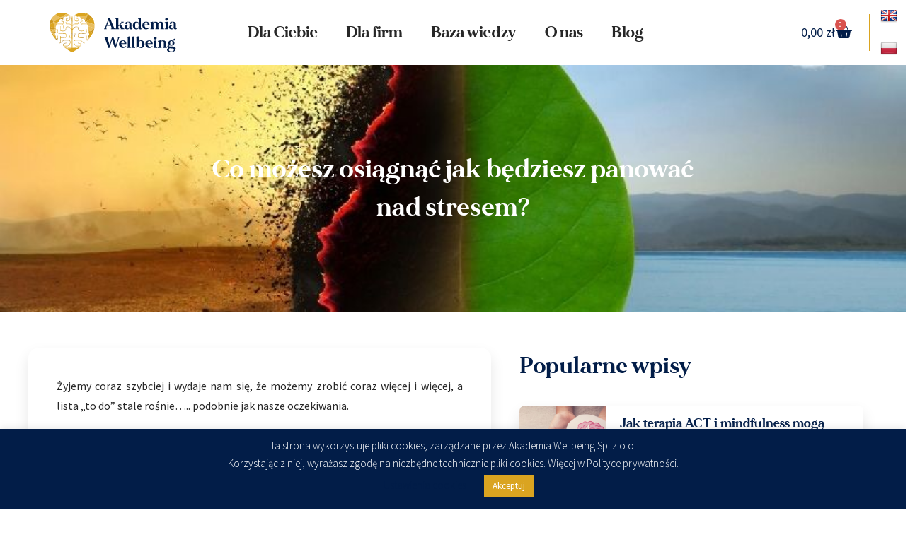

--- FILE ---
content_type: text/html; charset=UTF-8
request_url: https://akademiawellbeing.pl/co-mozesz-osiagnac-jak-bedziesz-panowac-nad-stresem/
body_size: 27875
content:
<!doctype html>
<html lang="pl-PL">
<head>
<meta charset="UTF-8">
<meta name="viewport" content="width=device-width, initial-scale=1">
<link rel="profile" href="https://gmpg.org/xfn/11">
<meta name='robots' content='index, follow, max-image-preview:large, max-snippet:-1, max-video-preview:-1' />
<style>img:is([sizes="auto" i], [sizes^="auto," i]) { contain-intrinsic-size: 3000px 1500px }</style>
<!-- Google Tag Manager for WordPress by gtm4wp.com -->
<script data-cfasync="false" data-pagespeed-no-defer>
var gtm4wp_datalayer_name = "dataLayer";
var dataLayer = dataLayer || [];
</script>
<!-- End Google Tag Manager for WordPress by gtm4wp.com -->
<!-- This site is optimized with the Yoast SEO plugin v26.8 - https://yoast.com/product/yoast-seo-wordpress/ -->
<title>Co możesz osiągnąć jak będziesz panować nad stresem? - Akademia Wellbeing</title>
<link rel="canonical" href="https://akademiawellbeing.pl/co-mozesz-osiagnac-jak-bedziesz-panowac-nad-stresem/" />
<meta property="og:locale" content="pl_PL" />
<meta property="og:type" content="article" />
<meta property="og:title" content="Co możesz osiągnąć jak będziesz panować nad stresem? - Akademia Wellbeing" />
<meta property="og:description" content="Żyjemy coraz szybciej i wydaje nam się, że możemy zrobić coraz więcej i więcej, a lista „to do” stale rośnie….. podobnie jak nasze oczekiwania. Stres jest stałym elementem naszego życia, dlatego warto mieć świadomość, iż to my możemy decydować, w jaki sposób aktywujemy nasz mózg i układ nerwowy do działania! Zadaj sobie pytanie: na ile uważnie reaguję [&hellip;]" />
<meta property="og:url" content="https://akademiawellbeing.pl/co-mozesz-osiagnac-jak-bedziesz-panowac-nad-stresem/" />
<meta property="og:site_name" content="Akademia Wellbeing" />
<meta property="article:published_time" content="2020-08-25T18:57:56+00:00" />
<meta property="article:modified_time" content="2020-12-06T10:59:31+00:00" />
<meta property="og:image" content="https://akademiawellbeing.pl/wp-content/uploads/2020/08/Pozytywny-Stres_-blog-1.jpg" />
<meta property="og:image:width" content="800" />
<meta property="og:image:height" content="500" />
<meta property="og:image:type" content="image/jpeg" />
<meta name="author" content="Beata Krzos" />
<meta name="twitter:card" content="summary_large_image" />
<meta name="twitter:label1" content="Napisane przez" />
<meta name="twitter:data1" content="Beata Krzos" />
<meta name="twitter:label2" content="Szacowany czas czytania" />
<meta name="twitter:data2" content="2 minuty" />
<script type="application/ld+json" class="yoast-schema-graph">{"@context":"https://schema.org","@graph":[{"@type":"Article","@id":"https://akademiawellbeing.pl/co-mozesz-osiagnac-jak-bedziesz-panowac-nad-stresem/#article","isPartOf":{"@id":"https://akademiawellbeing.pl/co-mozesz-osiagnac-jak-bedziesz-panowac-nad-stresem/"},"author":{"name":"Beata Krzos","@id":"https://akademiawellbeing.pl/#/schema/person/e3cd1a6188edb14a5d0635769d670aba"},"headline":"Co możesz osiągnąć jak będziesz panować nad stresem?","datePublished":"2020-08-25T18:57:56+00:00","dateModified":"2020-12-06T10:59:31+00:00","mainEntityOfPage":{"@id":"https://akademiawellbeing.pl/co-mozesz-osiagnac-jak-bedziesz-panowac-nad-stresem/"},"wordCount":466,"image":{"@id":"https://akademiawellbeing.pl/co-mozesz-osiagnac-jak-bedziesz-panowac-nad-stresem/#primaryimage"},"thumbnailUrl":"https://akademiawellbeing.pl/wp-content/uploads/2020/08/Pozytywny-Stres_-blog-1.jpg","inLanguage":"pl-PL"},{"@type":"WebPage","@id":"https://akademiawellbeing.pl/co-mozesz-osiagnac-jak-bedziesz-panowac-nad-stresem/","url":"https://akademiawellbeing.pl/co-mozesz-osiagnac-jak-bedziesz-panowac-nad-stresem/","name":"Co możesz osiągnąć jak będziesz panować nad stresem? - Akademia Wellbeing","isPartOf":{"@id":"https://akademiawellbeing.pl/#website"},"primaryImageOfPage":{"@id":"https://akademiawellbeing.pl/co-mozesz-osiagnac-jak-bedziesz-panowac-nad-stresem/#primaryimage"},"image":{"@id":"https://akademiawellbeing.pl/co-mozesz-osiagnac-jak-bedziesz-panowac-nad-stresem/#primaryimage"},"thumbnailUrl":"https://akademiawellbeing.pl/wp-content/uploads/2020/08/Pozytywny-Stres_-blog-1.jpg","datePublished":"2020-08-25T18:57:56+00:00","dateModified":"2020-12-06T10:59:31+00:00","author":{"@id":"https://akademiawellbeing.pl/#/schema/person/e3cd1a6188edb14a5d0635769d670aba"},"breadcrumb":{"@id":"https://akademiawellbeing.pl/co-mozesz-osiagnac-jak-bedziesz-panowac-nad-stresem/#breadcrumb"},"inLanguage":"pl-PL","potentialAction":[{"@type":"ReadAction","target":["https://akademiawellbeing.pl/co-mozesz-osiagnac-jak-bedziesz-panowac-nad-stresem/"]}]},{"@type":"ImageObject","inLanguage":"pl-PL","@id":"https://akademiawellbeing.pl/co-mozesz-osiagnac-jak-bedziesz-panowac-nad-stresem/#primaryimage","url":"https://akademiawellbeing.pl/wp-content/uploads/2020/08/Pozytywny-Stres_-blog-1.jpg","contentUrl":"https://akademiawellbeing.pl/wp-content/uploads/2020/08/Pozytywny-Stres_-blog-1.jpg","width":800,"height":500},{"@type":"BreadcrumbList","@id":"https://akademiawellbeing.pl/co-mozesz-osiagnac-jak-bedziesz-panowac-nad-stresem/#breadcrumb","itemListElement":[{"@type":"ListItem","position":1,"name":"Strona główna","item":"https://akademiawellbeing.pl/"},{"@type":"ListItem","position":2,"name":"Co możesz osiągnąć jak będziesz panować nad stresem?"}]},{"@type":"WebSite","@id":"https://akademiawellbeing.pl/#website","url":"https://akademiawellbeing.pl/","name":"Akademia Wellbeing","description":"","potentialAction":[{"@type":"SearchAction","target":{"@type":"EntryPoint","urlTemplate":"https://akademiawellbeing.pl/?s={search_term_string}"},"query-input":{"@type":"PropertyValueSpecification","valueRequired":true,"valueName":"search_term_string"}}],"inLanguage":"pl-PL"},{"@type":"Person","@id":"https://akademiawellbeing.pl/#/schema/person/e3cd1a6188edb14a5d0635769d670aba","name":"Beata Krzos","image":{"@type":"ImageObject","inLanguage":"pl-PL","@id":"https://akademiawellbeing.pl/#/schema/person/image/","url":"https://secure.gravatar.com/avatar/fb01abd5fa2182b1b2f568eb5e9c9935?s=96&d=mm&r=g","contentUrl":"https://secure.gravatar.com/avatar/fb01abd5fa2182b1b2f568eb5e9c9935?s=96&d=mm&r=g","caption":"Beata Krzos"},"url":"https://akademiawellbeing.pl/author/bkrzos/"}]}</script>
<!-- / Yoast SEO plugin. -->
<link rel='dns-prefetch' href='//akademiawellbeing.pl' />
<link rel='dns-prefetch' href='//translate.google.com' />
<link rel="alternate" type="application/rss+xml" title="Akademia Wellbeing &raquo; Kanał z wpisami" href="https://akademiawellbeing.pl/feed/" />
<link rel="alternate" type="application/rss+xml" title="Akademia Wellbeing &raquo; Kanał z komentarzami" href="https://akademiawellbeing.pl/comments/feed/" />
<!-- <link rel='stylesheet' id='sbi_styles-css' href='https://akademiawellbeing.pl/wp-content/plugins/instagram-feed/css/sbi-styles.min.css?ver=6.10.0' media='all' /> -->
<!-- <link rel='stylesheet' id='jet-engine-frontend-css' href='https://akademiawellbeing.pl/wp-content/plugins/jet-engine/assets/css/frontend.css?ver=3.7.10' media='all' /> -->
<link rel="stylesheet" type="text/css" href="//akademiawellbeing.pl/wp-content/cache/wpfc-minified/78ph954p/bng4p.css" media="all"/>
<style id='eventpost-timeline-style-inline-css'>
.event_timeline{overflow-x:hidden;padding:22px 0 0;position:relative}.event_timeline:before{background-color:#000;content:"";height:2px;position:absolute;top:22px;width:100%}.event_timeline .track{align-items:flex-start;display:flex;flex-flow:nowrap;position:relative;transition:all 1s;white-space:nowrap;z-index:0}.event_timeline .event_item{display:inline-block;padding:2.5rem 1rem 1rem;position:relative;text-align:center;white-space:normal}.event_timeline .event_item.event_past{opacity:1}.event_timeline .event_item .anchor{background-color:#000;border-radius:50%;content:"";display:block;height:28px;left:calc(50% - 8px);position:absolute;top:-30px;width:28px}.event_timeline .event_item .anchor:before{background-color:inherit;content:"";display:block;height:2.3rem;left:50%;position:absolute;top:28px;width:1px}.event_timeline .event_item .event_date{font-weight:700}.event_timeline .event_item h5{line-height:1;margin:0;padding:0}.event_timeline .next,.event_timeline .previous{background-color:#000;border-radius:50%;content:"";cursor:pointer;display:block;height:40px;position:absolute;top:1.5px;width:40px;z-index:1}.event_timeline .next:after,.event_timeline .previous:after{border-bottom:3px solid #fff;border-left:3px solid #fff;content:"";font-size:0;height:10px;position:absolute;top:14.8333333333px;transition:left .3s;width:10px;z-index:3}.event_timeline .next{right:0}.event_timeline .next:after{left:11.5px;transform:rotate(-135deg)}.event_timeline .next:focus:after,.event_timeline .next:hover:after{left:14.5px}.event_timeline .previous{display:none;left:0}.event_timeline .previous:after{left:15px;transform:rotate(45deg)}.event_timeline .previous:focus:after,.event_timeline .previous:hover:after{left:12px}
</style>
<!-- <link rel='stylesheet' id='event-post-map-css' href='https://akademiawellbeing.pl/wp-content/plugins/event-post/build/map/event-map.css?ver=6.7.4' media='all' /> -->
<link rel="stylesheet" type="text/css" href="//akademiawellbeing.pl/wp-content/cache/wpfc-minified/1z7rlhyg/bng4p.css" media="all"/>
<style id='global-styles-inline-css'>
:root{--wp--preset--aspect-ratio--square: 1;--wp--preset--aspect-ratio--4-3: 4/3;--wp--preset--aspect-ratio--3-4: 3/4;--wp--preset--aspect-ratio--3-2: 3/2;--wp--preset--aspect-ratio--2-3: 2/3;--wp--preset--aspect-ratio--16-9: 16/9;--wp--preset--aspect-ratio--9-16: 9/16;--wp--preset--color--black: #000000;--wp--preset--color--cyan-bluish-gray: #abb8c3;--wp--preset--color--white: #ffffff;--wp--preset--color--pale-pink: #f78da7;--wp--preset--color--vivid-red: #cf2e2e;--wp--preset--color--luminous-vivid-orange: #ff6900;--wp--preset--color--luminous-vivid-amber: #fcb900;--wp--preset--color--light-green-cyan: #7bdcb5;--wp--preset--color--vivid-green-cyan: #00d084;--wp--preset--color--pale-cyan-blue: #8ed1fc;--wp--preset--color--vivid-cyan-blue: #0693e3;--wp--preset--color--vivid-purple: #9b51e0;--wp--preset--gradient--vivid-cyan-blue-to-vivid-purple: linear-gradient(135deg,rgba(6,147,227,1) 0%,rgb(155,81,224) 100%);--wp--preset--gradient--light-green-cyan-to-vivid-green-cyan: linear-gradient(135deg,rgb(122,220,180) 0%,rgb(0,208,130) 100%);--wp--preset--gradient--luminous-vivid-amber-to-luminous-vivid-orange: linear-gradient(135deg,rgba(252,185,0,1) 0%,rgba(255,105,0,1) 100%);--wp--preset--gradient--luminous-vivid-orange-to-vivid-red: linear-gradient(135deg,rgba(255,105,0,1) 0%,rgb(207,46,46) 100%);--wp--preset--gradient--very-light-gray-to-cyan-bluish-gray: linear-gradient(135deg,rgb(238,238,238) 0%,rgb(169,184,195) 100%);--wp--preset--gradient--cool-to-warm-spectrum: linear-gradient(135deg,rgb(74,234,220) 0%,rgb(151,120,209) 20%,rgb(207,42,186) 40%,rgb(238,44,130) 60%,rgb(251,105,98) 80%,rgb(254,248,76) 100%);--wp--preset--gradient--blush-light-purple: linear-gradient(135deg,rgb(255,206,236) 0%,rgb(152,150,240) 100%);--wp--preset--gradient--blush-bordeaux: linear-gradient(135deg,rgb(254,205,165) 0%,rgb(254,45,45) 50%,rgb(107,0,62) 100%);--wp--preset--gradient--luminous-dusk: linear-gradient(135deg,rgb(255,203,112) 0%,rgb(199,81,192) 50%,rgb(65,88,208) 100%);--wp--preset--gradient--pale-ocean: linear-gradient(135deg,rgb(255,245,203) 0%,rgb(182,227,212) 50%,rgb(51,167,181) 100%);--wp--preset--gradient--electric-grass: linear-gradient(135deg,rgb(202,248,128) 0%,rgb(113,206,126) 100%);--wp--preset--gradient--midnight: linear-gradient(135deg,rgb(2,3,129) 0%,rgb(40,116,252) 100%);--wp--preset--font-size--small: 13px;--wp--preset--font-size--medium: 20px;--wp--preset--font-size--large: 36px;--wp--preset--font-size--x-large: 42px;--wp--preset--spacing--20: 0.44rem;--wp--preset--spacing--30: 0.67rem;--wp--preset--spacing--40: 1rem;--wp--preset--spacing--50: 1.5rem;--wp--preset--spacing--60: 2.25rem;--wp--preset--spacing--70: 3.38rem;--wp--preset--spacing--80: 5.06rem;--wp--preset--shadow--natural: 6px 6px 9px rgba(0, 0, 0, 0.2);--wp--preset--shadow--deep: 12px 12px 50px rgba(0, 0, 0, 0.4);--wp--preset--shadow--sharp: 6px 6px 0px rgba(0, 0, 0, 0.2);--wp--preset--shadow--outlined: 6px 6px 0px -3px rgba(255, 255, 255, 1), 6px 6px rgba(0, 0, 0, 1);--wp--preset--shadow--crisp: 6px 6px 0px rgba(0, 0, 0, 1);}:root { --wp--style--global--content-size: 800px;--wp--style--global--wide-size: 1200px; }:where(body) { margin: 0; }.wp-site-blocks > .alignleft { float: left; margin-right: 2em; }.wp-site-blocks > .alignright { float: right; margin-left: 2em; }.wp-site-blocks > .aligncenter { justify-content: center; margin-left: auto; margin-right: auto; }:where(.wp-site-blocks) > * { margin-block-start: 24px; margin-block-end: 0; }:where(.wp-site-blocks) > :first-child { margin-block-start: 0; }:where(.wp-site-blocks) > :last-child { margin-block-end: 0; }:root { --wp--style--block-gap: 24px; }:root :where(.is-layout-flow) > :first-child{margin-block-start: 0;}:root :where(.is-layout-flow) > :last-child{margin-block-end: 0;}:root :where(.is-layout-flow) > *{margin-block-start: 24px;margin-block-end: 0;}:root :where(.is-layout-constrained) > :first-child{margin-block-start: 0;}:root :where(.is-layout-constrained) > :last-child{margin-block-end: 0;}:root :where(.is-layout-constrained) > *{margin-block-start: 24px;margin-block-end: 0;}:root :where(.is-layout-flex){gap: 24px;}:root :where(.is-layout-grid){gap: 24px;}.is-layout-flow > .alignleft{float: left;margin-inline-start: 0;margin-inline-end: 2em;}.is-layout-flow > .alignright{float: right;margin-inline-start: 2em;margin-inline-end: 0;}.is-layout-flow > .aligncenter{margin-left: auto !important;margin-right: auto !important;}.is-layout-constrained > .alignleft{float: left;margin-inline-start: 0;margin-inline-end: 2em;}.is-layout-constrained > .alignright{float: right;margin-inline-start: 2em;margin-inline-end: 0;}.is-layout-constrained > .aligncenter{margin-left: auto !important;margin-right: auto !important;}.is-layout-constrained > :where(:not(.alignleft):not(.alignright):not(.alignfull)){max-width: var(--wp--style--global--content-size);margin-left: auto !important;margin-right: auto !important;}.is-layout-constrained > .alignwide{max-width: var(--wp--style--global--wide-size);}body .is-layout-flex{display: flex;}.is-layout-flex{flex-wrap: wrap;align-items: center;}.is-layout-flex > :is(*, div){margin: 0;}body .is-layout-grid{display: grid;}.is-layout-grid > :is(*, div){margin: 0;}body{padding-top: 0px;padding-right: 0px;padding-bottom: 0px;padding-left: 0px;}a:where(:not(.wp-element-button)){text-decoration: underline;}:root :where(.wp-element-button, .wp-block-button__link){background-color: #32373c;border-width: 0;color: #fff;font-family: inherit;font-size: inherit;line-height: inherit;padding: calc(0.667em + 2px) calc(1.333em + 2px);text-decoration: none;}.has-black-color{color: var(--wp--preset--color--black) !important;}.has-cyan-bluish-gray-color{color: var(--wp--preset--color--cyan-bluish-gray) !important;}.has-white-color{color: var(--wp--preset--color--white) !important;}.has-pale-pink-color{color: var(--wp--preset--color--pale-pink) !important;}.has-vivid-red-color{color: var(--wp--preset--color--vivid-red) !important;}.has-luminous-vivid-orange-color{color: var(--wp--preset--color--luminous-vivid-orange) !important;}.has-luminous-vivid-amber-color{color: var(--wp--preset--color--luminous-vivid-amber) !important;}.has-light-green-cyan-color{color: var(--wp--preset--color--light-green-cyan) !important;}.has-vivid-green-cyan-color{color: var(--wp--preset--color--vivid-green-cyan) !important;}.has-pale-cyan-blue-color{color: var(--wp--preset--color--pale-cyan-blue) !important;}.has-vivid-cyan-blue-color{color: var(--wp--preset--color--vivid-cyan-blue) !important;}.has-vivid-purple-color{color: var(--wp--preset--color--vivid-purple) !important;}.has-black-background-color{background-color: var(--wp--preset--color--black) !important;}.has-cyan-bluish-gray-background-color{background-color: var(--wp--preset--color--cyan-bluish-gray) !important;}.has-white-background-color{background-color: var(--wp--preset--color--white) !important;}.has-pale-pink-background-color{background-color: var(--wp--preset--color--pale-pink) !important;}.has-vivid-red-background-color{background-color: var(--wp--preset--color--vivid-red) !important;}.has-luminous-vivid-orange-background-color{background-color: var(--wp--preset--color--luminous-vivid-orange) !important;}.has-luminous-vivid-amber-background-color{background-color: var(--wp--preset--color--luminous-vivid-amber) !important;}.has-light-green-cyan-background-color{background-color: var(--wp--preset--color--light-green-cyan) !important;}.has-vivid-green-cyan-background-color{background-color: var(--wp--preset--color--vivid-green-cyan) !important;}.has-pale-cyan-blue-background-color{background-color: var(--wp--preset--color--pale-cyan-blue) !important;}.has-vivid-cyan-blue-background-color{background-color: var(--wp--preset--color--vivid-cyan-blue) !important;}.has-vivid-purple-background-color{background-color: var(--wp--preset--color--vivid-purple) !important;}.has-black-border-color{border-color: var(--wp--preset--color--black) !important;}.has-cyan-bluish-gray-border-color{border-color: var(--wp--preset--color--cyan-bluish-gray) !important;}.has-white-border-color{border-color: var(--wp--preset--color--white) !important;}.has-pale-pink-border-color{border-color: var(--wp--preset--color--pale-pink) !important;}.has-vivid-red-border-color{border-color: var(--wp--preset--color--vivid-red) !important;}.has-luminous-vivid-orange-border-color{border-color: var(--wp--preset--color--luminous-vivid-orange) !important;}.has-luminous-vivid-amber-border-color{border-color: var(--wp--preset--color--luminous-vivid-amber) !important;}.has-light-green-cyan-border-color{border-color: var(--wp--preset--color--light-green-cyan) !important;}.has-vivid-green-cyan-border-color{border-color: var(--wp--preset--color--vivid-green-cyan) !important;}.has-pale-cyan-blue-border-color{border-color: var(--wp--preset--color--pale-cyan-blue) !important;}.has-vivid-cyan-blue-border-color{border-color: var(--wp--preset--color--vivid-cyan-blue) !important;}.has-vivid-purple-border-color{border-color: var(--wp--preset--color--vivid-purple) !important;}.has-vivid-cyan-blue-to-vivid-purple-gradient-background{background: var(--wp--preset--gradient--vivid-cyan-blue-to-vivid-purple) !important;}.has-light-green-cyan-to-vivid-green-cyan-gradient-background{background: var(--wp--preset--gradient--light-green-cyan-to-vivid-green-cyan) !important;}.has-luminous-vivid-amber-to-luminous-vivid-orange-gradient-background{background: var(--wp--preset--gradient--luminous-vivid-amber-to-luminous-vivid-orange) !important;}.has-luminous-vivid-orange-to-vivid-red-gradient-background{background: var(--wp--preset--gradient--luminous-vivid-orange-to-vivid-red) !important;}.has-very-light-gray-to-cyan-bluish-gray-gradient-background{background: var(--wp--preset--gradient--very-light-gray-to-cyan-bluish-gray) !important;}.has-cool-to-warm-spectrum-gradient-background{background: var(--wp--preset--gradient--cool-to-warm-spectrum) !important;}.has-blush-light-purple-gradient-background{background: var(--wp--preset--gradient--blush-light-purple) !important;}.has-blush-bordeaux-gradient-background{background: var(--wp--preset--gradient--blush-bordeaux) !important;}.has-luminous-dusk-gradient-background{background: var(--wp--preset--gradient--luminous-dusk) !important;}.has-pale-ocean-gradient-background{background: var(--wp--preset--gradient--pale-ocean) !important;}.has-electric-grass-gradient-background{background: var(--wp--preset--gradient--electric-grass) !important;}.has-midnight-gradient-background{background: var(--wp--preset--gradient--midnight) !important;}.has-small-font-size{font-size: var(--wp--preset--font-size--small) !important;}.has-medium-font-size{font-size: var(--wp--preset--font-size--medium) !important;}.has-large-font-size{font-size: var(--wp--preset--font-size--large) !important;}.has-x-large-font-size{font-size: var(--wp--preset--font-size--x-large) !important;}
:root :where(.wp-block-pullquote){font-size: 1.5em;line-height: 1.6;}
</style>
<!-- <link rel='stylesheet' id='cookie-law-info-css' href='https://akademiawellbeing.pl/wp-content/plugins/cookie-law-info/legacy/public/css/cookie-law-info-public.css?ver=3.3.9.1' media='all' /> -->
<!-- <link rel='stylesheet' id='cookie-law-info-gdpr-css' href='https://akademiawellbeing.pl/wp-content/plugins/cookie-law-info/legacy/public/css/cookie-law-info-gdpr.css?ver=3.3.9.1' media='all' /> -->
<!-- <link rel='stylesheet' id='event-post-css' href='https://akademiawellbeing.pl/wp-content/plugins/event-post/build/front/front.css?ver=1759262073' media='all' /> -->
<!-- <link rel='stylesheet' id='dashicons-css' href='https://akademiawellbeing.pl/wp-includes/css/dashicons.min.css?ver=6.7.4' media='all' /> -->
<!-- <link rel='stylesheet' id='google-language-translator-css' href='https://akademiawellbeing.pl/wp-content/plugins/google-language-translator/css/style.css?ver=6.0.20' media='' /> -->
<!-- <link rel='stylesheet' id='woocommerce-layout-css' href='https://akademiawellbeing.pl/wp-content/plugins/woocommerce/assets/css/woocommerce-layout.css?ver=9.8.6' media='all' /> -->
<link rel="stylesheet" type="text/css" href="//akademiawellbeing.pl/wp-content/cache/wpfc-minified/dj5gw8jd/bng4p.css" media="all"/>
<!-- <link rel='stylesheet' id='woocommerce-smallscreen-css' href='https://akademiawellbeing.pl/wp-content/plugins/woocommerce/assets/css/woocommerce-smallscreen.css?ver=9.8.6' media='only screen and (max-width: 768px)' /> -->
<link rel="stylesheet" type="text/css" href="//akademiawellbeing.pl/wp-content/cache/wpfc-minified/6nbum7k0/bng4p.css" media="only screen and (max-width: 768px)"/>
<!-- <link rel='stylesheet' id='woocommerce-general-css' href='https://akademiawellbeing.pl/wp-content/plugins/woocommerce/assets/css/woocommerce.css?ver=9.8.6' media='all' /> -->
<link rel="stylesheet" type="text/css" href="//akademiawellbeing.pl/wp-content/cache/wpfc-minified/7n89fpk8/bng4p.css" media="all"/>
<style id='woocommerce-inline-inline-css'>
.woocommerce form .form-row .required { visibility: visible; }
</style>
<!-- <link rel='stylesheet' id='brands-styles-css' href='https://akademiawellbeing.pl/wp-content/plugins/woocommerce/assets/css/brands.css?ver=9.8.6' media='all' /> -->
<!-- <link rel='stylesheet' id='hello-elementor-css' href='https://akademiawellbeing.pl/wp-content/themes/hello-elementor/style.min.css?ver=3.3.0' media='all' /> -->
<!-- <link rel='stylesheet' id='hello-elementor-theme-style-css' href='https://akademiawellbeing.pl/wp-content/themes/hello-elementor/theme.min.css?ver=3.3.0' media='all' /> -->
<!-- <link rel='stylesheet' id='hello-elementor-header-footer-css' href='https://akademiawellbeing.pl/wp-content/themes/hello-elementor/header-footer.min.css?ver=3.3.0' media='all' /> -->
<!-- <link rel='stylesheet' id='jet-ab-front-style-css' href='https://akademiawellbeing.pl/wp-content/plugins/jet-appointments-booking/assets/css/public/jet-appointments-booking.css?ver=2.2.6.1' media='all' /> -->
<!-- <link rel='stylesheet' id='elementor-frontend-css' href='https://akademiawellbeing.pl/wp-content/plugins/elementor/assets/css/frontend.min.css?ver=3.28.4' media='all' /> -->
<link rel="stylesheet" type="text/css" href="//akademiawellbeing.pl/wp-content/cache/wpfc-minified/8bhh4wjx/bnn3k.css" media="all"/>
<style id='elementor-frontend-inline-css'>
.elementor-5609 .elementor-element.elementor-element-2a892643:not(.elementor-motion-effects-element-type-background), .elementor-5609 .elementor-element.elementor-element-2a892643 > .elementor-motion-effects-container > .elementor-motion-effects-layer{background-image:url("https://akademiawellbeing.pl/wp-content/uploads/2020/08/Pozytywny-Stres_-blog-1.jpg");}
</style>
<!-- <link rel='stylesheet' id='widget-image-css' href='https://akademiawellbeing.pl/wp-content/plugins/elementor/assets/css/widget-image.min.css?ver=3.28.4' media='all' /> -->
<!-- <link rel='stylesheet' id='widget-nav-menu-css' href='https://akademiawellbeing.pl/wp-content/plugins/elementor-pro/assets/css/widget-nav-menu.min.css?ver=3.28.4' media='all' /> -->
<!-- <link rel='stylesheet' id='widget-woocommerce-menu-cart-css' href='https://akademiawellbeing.pl/wp-content/plugins/elementor-pro/assets/css/widget-woocommerce-menu-cart.min.css?ver=3.28.4' media='all' /> -->
<!-- <link rel='stylesheet' id='e-animation-grow-css' href='https://akademiawellbeing.pl/wp-content/plugins/elementor/assets/lib/animations/styles/e-animation-grow.min.css?ver=3.28.4' media='all' /> -->
<!-- <link rel='stylesheet' id='widget-social-icons-css' href='https://akademiawellbeing.pl/wp-content/plugins/elementor/assets/css/widget-social-icons.min.css?ver=3.28.4' media='all' /> -->
<!-- <link rel='stylesheet' id='e-apple-webkit-css' href='https://akademiawellbeing.pl/wp-content/plugins/elementor/assets/css/conditionals/apple-webkit.min.css?ver=3.28.4' media='all' /> -->
<!-- <link rel='stylesheet' id='widget-heading-css' href='https://akademiawellbeing.pl/wp-content/plugins/elementor/assets/css/widget-heading.min.css?ver=3.28.4' media='all' /> -->
<!-- <link rel='stylesheet' id='widget-posts-css' href='https://akademiawellbeing.pl/wp-content/plugins/elementor-pro/assets/css/widget-posts.min.css?ver=3.28.4' media='all' /> -->
<!-- <link rel='stylesheet' id='widget-divider-css' href='https://akademiawellbeing.pl/wp-content/plugins/elementor/assets/css/widget-divider.min.css?ver=3.28.4' media='all' /> -->
<!-- <link rel='stylesheet' id='elementor-icons-css' href='https://akademiawellbeing.pl/wp-content/plugins/elementor/assets/lib/eicons/css/elementor-icons.min.css?ver=5.36.0' media='all' /> -->
<link rel="stylesheet" type="text/css" href="//akademiawellbeing.pl/wp-content/cache/wpfc-minified/8as2m2od/bnn3k.css" media="all"/>
<link rel='stylesheet' id='elementor-post-9-css' href='https://akademiawellbeing.pl/wp-content/uploads/elementor/css/post-9.css?ver=1746693111' media='all' />
<!-- <link rel='stylesheet' id='jet-tabs-frontend-css' href='https://akademiawellbeing.pl/wp-content/plugins/jet-tabs/assets/css/jet-tabs-frontend.css?ver=2.2.12.1' media='all' /> -->
<!-- <link rel='stylesheet' id='swiper-css' href='https://akademiawellbeing.pl/wp-content/plugins/elementor/assets/lib/swiper/v8/css/swiper.min.css?ver=8.4.5' media='all' /> -->
<!-- <link rel='stylesheet' id='sbistyles-css' href='https://akademiawellbeing.pl/wp-content/plugins/instagram-feed/css/sbi-styles.min.css?ver=6.10.0' media='all' /> -->
<link rel="stylesheet" type="text/css" href="//akademiawellbeing.pl/wp-content/cache/wpfc-minified/7xdqa6dg/5xztv.css" media="all"/>
<link rel='stylesheet' id='elementor-post-1522-css' href='https://akademiawellbeing.pl/wp-content/uploads/elementor/css/post-1522.css?ver=1746705834' media='all' />
<link rel='stylesheet' id='elementor-post-3835-css' href='https://akademiawellbeing.pl/wp-content/uploads/elementor/css/post-3835.css?ver=1746693111' media='all' />
<link rel='stylesheet' id='elementor-post-7840-css' href='https://akademiawellbeing.pl/wp-content/uploads/elementor/css/post-7840.css?ver=1746693111' media='all' />
<link rel='stylesheet' id='elementor-post-5609-css' href='https://akademiawellbeing.pl/wp-content/uploads/elementor/css/post-5609.css?ver=1746694491' media='all' />
<!-- <link rel='stylesheet' id='payu-gateway-css' href='https://akademiawellbeing.pl/wp-content/plugins/woo-payu-payment-gateway/assets/css/payu-gateway.css?ver=2.9.0' media='all' /> -->
<!-- <link rel='stylesheet' id='sib-front-css-css' href='https://akademiawellbeing.pl/wp-content/plugins/mailin/css/mailin-front.css?ver=6.7.4' media='all' /> -->
<!-- <link rel='stylesheet' id='elementor-gf-local-sourcesanspro-css' href='https://akademiawellbeing.pl/wp-content/uploads/elementor/google-fonts/css/sourcesanspro.css?ver=1743580509' media='all' /> -->
<!-- <link rel='stylesheet' id='elementor-icons-shared-0-css' href='https://akademiawellbeing.pl/wp-content/plugins/elementor/assets/lib/font-awesome/css/fontawesome.min.css?ver=5.15.3' media='all' /> -->
<!-- <link rel='stylesheet' id='elementor-icons-fa-solid-css' href='https://akademiawellbeing.pl/wp-content/plugins/elementor/assets/lib/font-awesome/css/solid.min.css?ver=5.15.3' media='all' /> -->
<!-- <link rel='stylesheet' id='elementor-icons-fa-brands-css' href='https://akademiawellbeing.pl/wp-content/plugins/elementor/assets/lib/font-awesome/css/brands.min.css?ver=5.15.3' media='all' /> -->
<link rel="stylesheet" type="text/css" href="//akademiawellbeing.pl/wp-content/cache/wpfc-minified/8w05qvyb/bnkxz.css" media="all"/>
<script src='//akademiawellbeing.pl/wp-content/cache/wpfc-minified/qvzcofpz/bng4p.js' type="text/javascript"></script>
<!-- <script src="https://akademiawellbeing.pl/wp-includes/js/jquery/jquery.min.js?ver=3.7.1" id="jquery-core-js"></script> -->
<!-- <script src="https://akademiawellbeing.pl/wp-includes/js/jquery/jquery-migrate.min.js?ver=3.4.1" id="jquery-migrate-js"></script> -->
<script id="cookie-law-info-js-extra">
var Cli_Data = {"nn_cookie_ids":[],"cookielist":[],"non_necessary_cookies":[],"ccpaEnabled":"","ccpaRegionBased":"","ccpaBarEnabled":"","strictlyEnabled":["necessary","obligatoire"],"ccpaType":"gdpr","js_blocking":"1","custom_integration":"","triggerDomRefresh":"","secure_cookies":""};
var cli_cookiebar_settings = {"animate_speed_hide":"500","animate_speed_show":"500","background":"#021d48","border":"#b1a6a6c2","border_on":"","button_1_button_colour":"#daa420","button_1_button_hover":"#ae831a","button_1_link_colour":"#fff","button_1_as_button":"1","button_1_new_win":"","button_2_button_colour":"#333","button_2_button_hover":"#292929","button_2_link_colour":"#ffffff","button_2_as_button":"","button_2_hidebar":"","button_3_button_colour":"#daa420","button_3_button_hover":"#ae831a","button_3_link_colour":"#ffffff","button_3_as_button":"1","button_3_new_win":"","button_4_button_colour":"#dedfe0","button_4_button_hover":"#b2b2b3","button_4_link_colour":"#ffffff","button_4_as_button":"","button_7_button_colour":"#daa420","button_7_button_hover":"#ae831a","button_7_link_colour":"#fff","button_7_as_button":"1","button_7_new_win":"","font_family":"inherit","header_fix":"","notify_animate_hide":"1","notify_animate_show":"","notify_div_id":"#cookie-law-info-bar","notify_position_horizontal":"right","notify_position_vertical":"bottom","scroll_close":"","scroll_close_reload":"","accept_close_reload":"","reject_close_reload":"","showagain_tab":"","showagain_background":"#fff","showagain_border":"#000","showagain_div_id":"#cookie-law-info-again","showagain_x_position":"100px","text":"#ffffff","show_once_yn":"","show_once":"10000","logging_on":"","as_popup":"","popup_overlay":"1","bar_heading_text":"","cookie_bar_as":"banner","popup_showagain_position":"bottom-right","widget_position":"left"};
var log_object = {"ajax_url":"https:\/\/akademiawellbeing.pl\/wp-admin\/admin-ajax.php"};
</script>
<script src='//akademiawellbeing.pl/wp-content/cache/wpfc-minified/6w6hm9hh/bng4p.js' type="text/javascript"></script>
<!-- <script src="https://akademiawellbeing.pl/wp-content/plugins/cookie-law-info/legacy/public/js/cookie-law-info-public.js?ver=3.3.9.1" id="cookie-law-info-js"></script> -->
<!-- <script src="https://akademiawellbeing.pl/wp-content/plugins/woocommerce/assets/js/jquery-blockui/jquery.blockUI.min.js?ver=2.7.0-wc.9.8.6" id="jquery-blockui-js" defer data-wp-strategy="defer"></script> -->
<script id="wc-add-to-cart-js-extra">
var wc_add_to_cart_params = {"ajax_url":"\/wp-admin\/admin-ajax.php","wc_ajax_url":"\/?wc-ajax=%%endpoint%%","i18n_view_cart":"Zobacz koszyk","cart_url":"https:\/\/akademiawellbeing.pl\/zamowienie\/","is_cart":"","cart_redirect_after_add":"yes"};
</script>
<script src='//akademiawellbeing.pl/wp-content/cache/wpfc-minified/32n36hih/bng4p.js' type="text/javascript"></script>
<!-- <script src="https://akademiawellbeing.pl/wp-content/plugins/woocommerce/assets/js/frontend/add-to-cart.min.js?ver=9.8.6" id="wc-add-to-cart-js" defer data-wp-strategy="defer"></script> -->
<!-- <script src="https://akademiawellbeing.pl/wp-content/plugins/woocommerce/assets/js/js-cookie/js.cookie.min.js?ver=2.1.4-wc.9.8.6" id="js-cookie-js" defer data-wp-strategy="defer"></script> -->
<script id="woocommerce-js-extra">
var woocommerce_params = {"ajax_url":"\/wp-admin\/admin-ajax.php","wc_ajax_url":"\/?wc-ajax=%%endpoint%%","i18n_password_show":"Poka\u017c has\u0142o","i18n_password_hide":"Ukryj has\u0142o"};
</script>
<script src='//akademiawellbeing.pl/wp-content/cache/wpfc-minified/jnhfl6e5/bng4p.js' type="text/javascript"></script>
<!-- <script src="https://akademiawellbeing.pl/wp-content/plugins/woocommerce/assets/js/frontend/woocommerce.min.js?ver=9.8.6" id="woocommerce-js" defer data-wp-strategy="defer"></script> -->
<script id="sib-front-js-js-extra">
var sibErrMsg = {"invalidMail":"Please fill out valid email address","requiredField":"Please fill out required fields","invalidDateFormat":"Please fill out valid date format","invalidSMSFormat":"Please fill out valid phone number"};
var ajax_sib_front_object = {"ajax_url":"https:\/\/akademiawellbeing.pl\/wp-admin\/admin-ajax.php","ajax_nonce":"fb31ce9dcc","flag_url":"https:\/\/akademiawellbeing.pl\/wp-content\/plugins\/mailin\/img\/flags\/"};
</script>
<script src='//akademiawellbeing.pl/wp-content/cache/wpfc-minified/2yl6divt/bng4p.js' type="text/javascript"></script>
<!-- <script src="https://akademiawellbeing.pl/wp-content/plugins/mailin/js/mailin-front.js?ver=1762414728" id="sib-front-js-js"></script> -->
<link rel="https://api.w.org/" href="https://akademiawellbeing.pl/wp-json/" /><link rel="alternate" title="JSON" type="application/json" href="https://akademiawellbeing.pl/wp-json/wp/v2/posts/1522" /><link rel="EditURI" type="application/rsd+xml" title="RSD" href="https://akademiawellbeing.pl/xmlrpc.php?rsd" />
<meta name="generator" content="WordPress 6.7.4" />
<meta name="generator" content="WooCommerce 9.8.6" />
<link rel='shortlink' href='https://akademiawellbeing.pl/?p=1522' />
<link rel="alternate" title="oEmbed (JSON)" type="application/json+oembed" href="https://akademiawellbeing.pl/wp-json/oembed/1.0/embed?url=https%3A%2F%2Fakademiawellbeing.pl%2Fco-mozesz-osiagnac-jak-bedziesz-panowac-nad-stresem%2F" />
<link rel="alternate" title="oEmbed (XML)" type="text/xml+oembed" href="https://akademiawellbeing.pl/wp-json/oembed/1.0/embed?url=https%3A%2F%2Fakademiawellbeing.pl%2Fco-mozesz-osiagnac-jak-bedziesz-panowac-nad-stresem%2F&#038;format=xml" />
<!-- Facebook Pixel Code -->
<script type="text/plain" data-cli-class="cli-blocker-script"  data-cli-script-type="non-necessary" data-cli-block="true"  data-cli-element-position="head">
!function(f,b,e,v,n,t,s)
{if(f.fbq)return;n=f.fbq=function(){n.callMethod?
n.callMethod.apply(n,arguments):n.queue.push(arguments)};
if(!f._fbq)f._fbq=n;n.push=n;n.loaded=!0;n.version='2.0';
n.queue=[];t=b.createElement(e);t.async=!0;
t.src=v;s=b.getElementsByTagName(e)[0];
s.parentNode.insertBefore(t,s)}(window, document,'script',
'https://connect.facebook.net/en_US/fbevents.js');
fbq('init', '831165101047543');
fbq('track', 'PageView');
</script>
<noscript><img height="1" width="1" style="display:none"
src="https://www.facebook.com/tr?id=831165101047543&ev=PageView&noscript=1"
/></noscript>
<!-- End Facebook Pixel Code -->
<!-- Hotjar Tracking Code -->
<script type="text/plain" data-cli-class="cli-blocker-script"  data-cli-script-type="non-necessary" data-cli-block="true"  data-cli-element-position="head">
(function(h,o,t,j,a,r){
h.hj=h.hj||function(){(h.hj.q=h.hj.q||[]).push(arguments)};
h._hjSettings={hjid:2175173,hjsv:6};
a=o.getElementsByTagName('head')[0];
r=o.createElement('script');r.async=1;
r.src=t+h._hjSettings.hjid+j+h._hjSettings.hjsv;
a.appendChild(r);
})(window,document,'https://static.hotjar.com/c/hotjar-','.js?sv=');
</script>
<script type="text/plain" data-cli-class="cli-blocker-script"  data-cli-script-type="non-necessary" data-cli-block="true"  data-cli-element-position="head">
_linkedin_partner_id = "2940178";
window._linkedin_data_partner_ids = window._linkedin_data_partner_ids || [];
window._linkedin_data_partner_ids.push(_linkedin_partner_id);
</script><script type="text/plain" data-cli-class="cli-blocker-script"  data-cli-script-type="non-necessary" data-cli-block="true"  data-cli-element-position="head">
(function(){var s = document.getElementsByTagName("script")[0];
var b = document.createElement("script");
b.type = "text/javascript";b.async = true;
b.src = "https://snap.licdn.com/li.lms-analytics/insight.min.js";
s.parentNode.insertBefore(b, s);})();
</script>
<noscript>
<img height="1" width="1" style="display:none;" alt="" src="https://px.ads.linkedin.com/collect/?pid=2940178&fmt=gif" />
</noscript>
<!-- GA Google Analytics @ https://m0n.co/ga -->
<script>
(function(i,s,o,g,r,a,m){i['GoogleAnalyticsObject']=r;i[r]=i[r]||function(){
(i[r].q=i[r].q||[]).push(arguments)},i[r].l=1*new Date();a=s.createElement(o),
m=s.getElementsByTagName(o)[0];a.async=1;a.src=g;m.parentNode.insertBefore(a,m)
})(window,document,'script','https://www.google-analytics.com/analytics.js','ga');
ga('create', 'UA-139939535-7', 'auto');
ga('set', 'anonymizeIp', true);
ga('send', 'pageview');
</script>
<style>{color="white"}p.hello{font-size:12px;color:darkgray;}#google_language_translator,#flags{text-align:left;}#google_language_translator{clear:both;}#flags{width:165px;}#flags a{display:inline-block;margin-right:2px;}#google_language_translator a{display:none!important;}div.skiptranslate.goog-te-gadget{display:inline!important;}.goog-te-gadget{color:transparent!important;}.goog-te-gadget{font-size:0px!important;}.goog-branding{display:none;}.goog-tooltip{display: none!important;}.goog-tooltip:hover{display: none!important;}.goog-text-highlight{background-color:transparent!important;border:none!important;box-shadow:none!important;}#google_language_translator select.goog-te-combo{color:#ffffff;}#google_language_translator{color:transparent;}body{top:0px!important;}#goog-gt-{display:none!important;}font font{background-color:transparent!important;box-shadow:none!important;position:initial!important;}#glt-translate-trigger{bottom:auto;top:0;}.tool-container.tool-top{top:50px!important;bottom:auto!important;}.tool-container.tool-top .arrow{border-color:transparent transparent #d0cbcb; top:-14px;}#glt-translate-trigger > span{color:#ffffff;}#glt-translate-trigger{background:#e20830;}.goog-te-gadget .goog-te-combo{width:100%;}</style>
<!-- Google Tag Manager for WordPress by gtm4wp.com -->
<!-- GTM Container placement set to footer -->
<script data-cfasync="false" data-pagespeed-no-defer>
var dataLayer_content = {"pagePostType":"post","pagePostType2":"single-post","pageCategory":["bez-kategorii"],"pagePostAuthor":"Beata Krzos"};
dataLayer.push( dataLayer_content );
</script>
<script data-cfasync="false" data-pagespeed-no-defer>
(function(w,d,s,l,i){w[l]=w[l]||[];w[l].push({'gtm.start':
new Date().getTime(),event:'gtm.js'});var f=d.getElementsByTagName(s)[0],
j=d.createElement(s),dl=l!='dataLayer'?'&l='+l:'';j.async=true;j.src=
'//www.googletagmanager.com/gtm.js?id='+i+dl;f.parentNode.insertBefore(j,f);
})(window,document,'script','dataLayer','GTM-T64MZ5N4');
</script>
<!-- End Google Tag Manager for WordPress by gtm4wp.com -->	<noscript><style>.woocommerce-product-gallery{ opacity: 1 !important; }</style></noscript>
<meta name="generator" content="Elementor 3.28.4; features: additional_custom_breakpoints, e_local_google_fonts; settings: css_print_method-external, google_font-enabled, font_display-auto">
<!-- Calendesk frame CSS begin -->
<style>.calendesk-frame {width: 100%;display: block;border:none;max-width: 1280px;margin: 0 auto;}@media only screen and (max-width:600px) {.calendesk-frame {height: 1440px;}}@media only screen and (min-width: 600px) {.calendesk-frame {height: 900px;}}</style>
<!-- Calendesk frame CSS end -->
<meta property="fb:app_id" content="767773220888507" />			<style>
.e-con.e-parent:nth-of-type(n+4):not(.e-lazyloaded):not(.e-no-lazyload),
.e-con.e-parent:nth-of-type(n+4):not(.e-lazyloaded):not(.e-no-lazyload) * {
background-image: none !important;
}
@media screen and (max-height: 1024px) {
.e-con.e-parent:nth-of-type(n+3):not(.e-lazyloaded):not(.e-no-lazyload),
.e-con.e-parent:nth-of-type(n+3):not(.e-lazyloaded):not(.e-no-lazyload) * {
background-image: none !important;
}
}
@media screen and (max-height: 640px) {
.e-con.e-parent:nth-of-type(n+2):not(.e-lazyloaded):not(.e-no-lazyload),
.e-con.e-parent:nth-of-type(n+2):not(.e-lazyloaded):not(.e-no-lazyload) * {
background-image: none !important;
}
}
</style>
<link rel="icon" href="https://akademiawellbeing.pl/wp-content/uploads/2020/11/cropped-akademia-wellbeing-ikona-fb-32x32.png" sizes="32x32" />
<link rel="icon" href="https://akademiawellbeing.pl/wp-content/uploads/2020/11/cropped-akademia-wellbeing-ikona-fb-192x192.png" sizes="192x192" />
<link rel="apple-touch-icon" href="https://akademiawellbeing.pl/wp-content/uploads/2020/11/cropped-akademia-wellbeing-ikona-fb-180x180.png" />
<meta name="msapplication-TileImage" content="https://akademiawellbeing.pl/wp-content/uploads/2020/11/cropped-akademia-wellbeing-ikona-fb-270x270.png" />
</head>
<body class="post-template-default single single-post postid-1522 single-format-standard wp-embed-responsive theme-hello-elementor woocommerce-no-js theme-default elementor-default elementor-kit-9 elementor-page elementor-page-1522 elementor-page-5609">
<div id="fb-root"></div>
<script async defer crossorigin="anonymous" src="https://connect.facebook.net/pl_PL/sdk.js#xfbml=1&version=v13.0&appId=767773220888507&autoLogAppEvents=1" nonce="ZS8GwwCH"></script>
<!-- Fitssey base code -->
<script>
(function(i,s,o,g,r,a,m){i['FitsseyWidget']=r;i[r]=i[r]||function(){
(i[r].q=i[r].q||[]).push(arguments)},i[r].l=1*new Date();a=s.createElement(o),
m=s.getElementsByTagName(o)[0];a.async=1;a.src=g;m.parentNode.insertBefore(a,m)
})(window,document,
'script',
'https://app.fitssey.com/assets/js/lb.widget.prod.js',
'lb');
lb('init','instytutwellsense');
</script>
<!-- end of Fitssey base code -->
<a class="skip-link screen-reader-text" href="#content">Przejdź do treści</a>
<div data-elementor-type="header" data-elementor-id="3835" class="elementor elementor-3835 elementor-location-header" data-elementor-post-type="elementor_library">
<section class="elementor-section elementor-top-section elementor-element elementor-element-2b2b7b0 elementor-section-boxed elementor-section-height-default elementor-section-height-default" data-id="2b2b7b0" data-element_type="section">
<div class="elementor-container elementor-column-gap-default">
<div class="elementor-column elementor-col-25 elementor-top-column elementor-element elementor-element-d8e1be8" data-id="d8e1be8" data-element_type="column">
<div class="elementor-widget-wrap elementor-element-populated">
<div class="elementor-element elementor-element-e4862b8 elementor-widget elementor-widget-image" data-id="e4862b8" data-element_type="widget" data-widget_type="image.default">
<div class="elementor-widget-container">
<a href="https://akademiawellbeing.pl/">
<img width="800" height="253" src="https://akademiawellbeing.pl/wp-content/uploads/2020/11/akademia-wellbeing-logo-dark-final.svg" class="attachment-large size-large wp-image-2135" alt="Odporność Psychiczna" />								</a>
</div>
</div>
</div>
</div>
<div class="elementor-column elementor-col-25 elementor-top-column elementor-element elementor-element-9c0f77d" data-id="9c0f77d" data-element_type="column">
<div class="elementor-widget-wrap elementor-element-populated">
<div class="elementor-element elementor-element-9e46b46 elementor-nav-menu__align-start elementor-nav-menu--dropdown-tablet elementor-nav-menu__text-align-aside elementor-nav-menu--toggle elementor-nav-menu--burger elementor-widget elementor-widget-nav-menu" data-id="9e46b46" data-element_type="widget" data-settings="{&quot;layout&quot;:&quot;horizontal&quot;,&quot;submenu_icon&quot;:{&quot;value&quot;:&quot;&lt;i class=\&quot;fas fa-caret-down\&quot;&gt;&lt;\/i&gt;&quot;,&quot;library&quot;:&quot;fa-solid&quot;},&quot;toggle&quot;:&quot;burger&quot;}" data-widget_type="nav-menu.default">
<div class="elementor-widget-container">
<nav aria-label="Menu" class="elementor-nav-menu--main elementor-nav-menu__container elementor-nav-menu--layout-horizontal e--pointer-underline e--animation-fade">
<ul id="menu-1-9e46b46" class="elementor-nav-menu"><li class="menu-item menu-item-type-custom menu-item-object-custom menu-item-home menu-item-10089"><a href="https://akademiawellbeing.pl/#dla-ciebie" class="elementor-item elementor-item-anchor">Dla Ciebie</a></li>
<li class="menu-item menu-item-type-custom menu-item-object-custom menu-item-home menu-item-10088"><a href="https://akademiawellbeing.pl/#dla-firm" class="elementor-item elementor-item-anchor">Dla firm</a></li>
<li class="menu-item menu-item-type-post_type menu-item-object-page menu-item-9773"><a href="https://akademiawellbeing.pl/baza-wiedzy/" class="elementor-item">Baza wiedzy</a></li>
<li class="menu-item menu-item-type-post_type menu-item-object-page menu-item-6562"><a href="https://akademiawellbeing.pl/o-nas/" class="elementor-item">O nas</a></li>
<li class="menu-item menu-item-type-post_type menu-item-object-page menu-item-8244"><a href="https://akademiawellbeing.pl/blog/" class="elementor-item">Blog</a></li>
</ul>			</nav>
<div class="elementor-menu-toggle" role="button" tabindex="0" aria-label="Menu Toggle" aria-expanded="false">
<i aria-hidden="true" role="presentation" class="elementor-menu-toggle__icon--open eicon-menu-bar"></i><i aria-hidden="true" role="presentation" class="elementor-menu-toggle__icon--close eicon-close"></i>		</div>
<nav class="elementor-nav-menu--dropdown elementor-nav-menu__container" aria-hidden="true">
<ul id="menu-2-9e46b46" class="elementor-nav-menu"><li class="menu-item menu-item-type-custom menu-item-object-custom menu-item-home menu-item-10089"><a href="https://akademiawellbeing.pl/#dla-ciebie" class="elementor-item elementor-item-anchor" tabindex="-1">Dla Ciebie</a></li>
<li class="menu-item menu-item-type-custom menu-item-object-custom menu-item-home menu-item-10088"><a href="https://akademiawellbeing.pl/#dla-firm" class="elementor-item elementor-item-anchor" tabindex="-1">Dla firm</a></li>
<li class="menu-item menu-item-type-post_type menu-item-object-page menu-item-9773"><a href="https://akademiawellbeing.pl/baza-wiedzy/" class="elementor-item" tabindex="-1">Baza wiedzy</a></li>
<li class="menu-item menu-item-type-post_type menu-item-object-page menu-item-6562"><a href="https://akademiawellbeing.pl/o-nas/" class="elementor-item" tabindex="-1">O nas</a></li>
<li class="menu-item menu-item-type-post_type menu-item-object-page menu-item-8244"><a href="https://akademiawellbeing.pl/blog/" class="elementor-item" tabindex="-1">Blog</a></li>
</ul>			</nav>
</div>
</div>
</div>
</div>
<div class="elementor-column elementor-col-25 elementor-top-column elementor-element elementor-element-d913266" data-id="d913266" data-element_type="column">
<div class="elementor-widget-wrap elementor-element-populated">
<div class="elementor-element elementor-element-9add0d2 toggle-icon--basket-solid elementor-menu-cart--items-indicator-bubble elementor-menu-cart--show-subtotal-yes elementor-menu-cart--cart-type-side-cart elementor-menu-cart--show-remove-button-yes elementor-widget elementor-widget-woocommerce-menu-cart" data-id="9add0d2" data-element_type="widget" data-settings="{&quot;cart_type&quot;:&quot;side-cart&quot;,&quot;open_cart&quot;:&quot;click&quot;,&quot;automatically_open_cart&quot;:&quot;no&quot;}" data-widget_type="woocommerce-menu-cart.default">
<div class="elementor-widget-container">
<div class="elementor-menu-cart__wrapper">
<div class="elementor-menu-cart__toggle_wrapper">
<div class="elementor-menu-cart__container elementor-lightbox" aria-hidden="true">
<div class="elementor-menu-cart__main" aria-hidden="true">
<div class="elementor-menu-cart__close-button">
</div>
<div class="widget_shopping_cart_content">
</div>
</div>
</div>
<div class="elementor-menu-cart__toggle elementor-button-wrapper">
<a id="elementor-menu-cart__toggle_button" href="#" class="elementor-menu-cart__toggle_button elementor-button elementor-size-sm" aria-expanded="false">
<span class="elementor-button-text"><span class="woocommerce-Price-amount amount"><bdi>0,00&nbsp;<span class="woocommerce-Price-currencySymbol">&#122;&#322;</span></bdi></span></span>
<span class="elementor-button-icon">
<span class="elementor-button-icon-qty" data-counter="0">0</span>
<i class="eicon-basket-solid"></i>					<span class="elementor-screen-only">Wózek</span>
</span>
</a>
</div>
</div>
</div> <!-- close elementor-menu-cart__wrapper -->
</div>
</div>
</div>
</div>
<div class="elementor-column elementor-col-25 elementor-top-column elementor-element elementor-element-ec9d33e elementor-hidden-phone" data-id="ec9d33e" data-element_type="column">
<div class="elementor-widget-wrap elementor-element-populated">
<div class="elementor-element elementor-element-0eb4022 elementor-nav-menu__align-end elementor-nav-menu--dropdown-none elementor-widget__width-auto elementor-widget elementor-widget-nav-menu" data-id="0eb4022" data-element_type="widget" data-settings="{&quot;layout&quot;:&quot;horizontal&quot;,&quot;submenu_icon&quot;:{&quot;value&quot;:&quot;&lt;i class=\&quot;fas fa-caret-down\&quot;&gt;&lt;\/i&gt;&quot;,&quot;library&quot;:&quot;fa-solid&quot;}}" data-widget_type="nav-menu.default">
<div class="elementor-widget-container">
<nav aria-label="Menu" class="elementor-nav-menu--main elementor-nav-menu__container elementor-nav-menu--layout-horizontal e--pointer-underline e--animation-fade">
<ul id="menu-1-0eb4022" class="elementor-nav-menu"><li class="menu-item menu-item-type-custom menu-item-object-custom menu-item-2206"><a href='#' class='nturl notranslate en English single-language flag' title='English'><span class='flag size24'></span></a></li>
<li class="menu-item menu-item-type-custom menu-item-object-custom menu-item-3327"><a href='#' class='nturl notranslate pl Polish single-language flag' title='Polish'><span class='flag size24'></span></a></li>
</ul>			</nav>
<nav class="elementor-nav-menu--dropdown elementor-nav-menu__container" aria-hidden="true">
<ul id="menu-2-0eb4022" class="elementor-nav-menu"><li class="menu-item menu-item-type-custom menu-item-object-custom menu-item-2206"><a href='#' class='nturl notranslate en English single-language flag' title='English'><span class='flag size24'></span></a></li>
<li class="menu-item menu-item-type-custom menu-item-object-custom menu-item-3327"><a href='#' class='nturl notranslate pl Polish single-language flag' title='Polish'><span class='flag size24'></span></a></li>
</ul>			</nav>
</div>
</div>
</div>
</div>
</div>
</section>
</div>
<div data-elementor-type="single-post" data-elementor-id="5609" class="elementor elementor-5609 elementor-location-single post-1522 post type-post status-publish format-standard has-post-thumbnail hentry category-bez-kategorii" data-elementor-post-type="elementor_library">
<section class="elementor-section elementor-top-section elementor-element elementor-element-2a892643 elementor-section-height-min-height elementor-section-boxed elementor-section-height-default elementor-section-items-middle" data-id="2a892643" data-element_type="section" data-settings="{&quot;background_background&quot;:&quot;classic&quot;}">
<div class="elementor-background-overlay"></div>
<div class="elementor-container elementor-column-gap-default">
<div class="elementor-column elementor-col-100 elementor-top-column elementor-element elementor-element-a274bc6" data-id="a274bc6" data-element_type="column">
<div class="elementor-widget-wrap elementor-element-populated">
<div class="elementor-element elementor-element-329f60e0 elementor-widget elementor-widget-heading" data-id="329f60e0" data-element_type="widget" data-widget_type="heading.default">
<div class="elementor-widget-container">
<h2 class="elementor-heading-title elementor-size-default">Co możesz osiągnąć jak będziesz panować nad stresem?</h2>				</div>
</div>
</div>
</div>
</div>
</section>
<section class="elementor-section elementor-top-section elementor-element elementor-element-7f1945f2 elementor-section-height-min-height elementor-section-items-top elementor-section-boxed elementor-section-height-default" data-id="7f1945f2" data-element_type="section" data-settings="{&quot;background_background&quot;:&quot;classic&quot;}">
<div class="elementor-background-overlay"></div>
<div class="elementor-container elementor-column-gap-default">
<div class="elementor-column elementor-col-50 elementor-top-column elementor-element elementor-element-6c72de1f" data-id="6c72de1f" data-element_type="column" data-settings="{&quot;background_background&quot;:&quot;classic&quot;}">
<div class="elementor-widget-wrap elementor-element-populated">
<div class="elementor-element elementor-element-21ae0c3e elementor-widget elementor-widget-theme-post-content" data-id="21ae0c3e" data-element_type="widget" data-widget_type="theme-post-content.default">
<div class="elementor-widget-container">
<div data-elementor-type="wp-post" data-elementor-id="1522" class="elementor elementor-1522" data-elementor-post-type="post">
<section class="elementor-section elementor-top-section elementor-element elementor-element-54b0d1d elementor-section-boxed elementor-section-height-default elementor-section-height-default" data-id="54b0d1d" data-element_type="section">
<div class="elementor-container elementor-column-gap-default">
<div class="elementor-column elementor-col-100 elementor-top-column elementor-element elementor-element-692087f" data-id="692087f" data-element_type="column">
<div class="elementor-widget-wrap elementor-element-populated">
<div class="elementor-element elementor-element-5942a09a elementor-widget elementor-widget-text-editor" data-id="5942a09a" data-element_type="widget" data-widget_type="text-editor.default">
<div class="elementor-widget-container">
<p style="font-weight: 400;">Żyjemy coraz szybciej i wydaje nam się, że możemy zrobić coraz więcej i więcej, a lista „to do” stale rośnie….. podobnie jak nasze oczekiwania.</p><p style="font-weight: 400;">Stres jest stałym elementem naszego życia, dlatego warto mieć świadomość, iż to my możemy decydować, w jaki sposób aktywujemy nasz mózg i układ nerwowy do działania!</p><p style="font-weight: 400;">Zadaj sobie pytanie: <strong><em>na ile uważnie reaguję na to czego doświadczam?<br /></em></strong><strong><em>A na ile jest to moje automatyczne i nieświadome zachowanie – mój nawyk?</em></strong></p>								</div>
</div>
<div class="elementor-element elementor-element-27da5785 elementor-widget elementor-widget-heading" data-id="27da5785" data-element_type="widget" data-widget_type="heading.default">
<div class="elementor-widget-container">
<h2 class="elementor-heading-title elementor-size-default">Kiedy stres możemy odczuwać jako „pozytywny zastrzyk energii do działania”?</h2>				</div>
</div>
<div class="elementor-element elementor-element-59b739bc elementor-widget elementor-widget-text-editor" data-id="59b739bc" data-element_type="widget" data-widget_type="text-editor.default">
<div class="elementor-widget-container">
<p style="font-weight: 400;">Odpowiedź może być prosta &#8211; tak długo jak potrafimy panować nad sytuacją &#8211; czujemy, że mamy kompetencje, aby sobie poradzić, czy też jesteśmy świadomi myśli i emocji, które wywołują u nas odczucie stresu, i potrafimy wyciszyć czy zregenerować nasz organizm w zdrowy dla nas sposób!</p>
<p style="font-weight: 400;">Inaczej dzieje się, gdy tracimy energię tak, jakby <strong>„uchodziło z nas powietrze wentylem”</strong>.</p>
<p style="font-weight: 400;">Zdarza się to wtenczas, gdy nie zwracamy uwagi na to, jak często odczuwamy wewnętrzne napięcie czy też zdenerwowanie jak coś dzieje się inaczej niż oczekiwaliśmy.</p>
<p style="font-weight: 400;">Reagujemy złością lub dusimy emocje w sobie, a na koniec dnia odczuwamy zmęczenie czy wyczerpanie &#8211; nasz organizm słusznie domaga się odpoczynku czy snu.</p>
<p style="font-weight: 400;">Jeśli taka sytuacja powtarza się często, to uczymy nasz organizm reagowania w określony sposób w danych sytuacjach &#8211; nie mając przy tym świadomości, że to nasz sposób myślenia, przekonania, subiektywna ocena sytuacji &#8211; wzbudzają emocje, które pobudzają neuroprzekaźniki i hormony do działania w sposób, który nam nie służy.</p>
<p style="font-weight: 400;">Ważne pytanie jest: <strong>w jakich sytuacjach odczuwasz stres, który Cię blokuje</strong>? <strong>Co wtedy myślisz</strong>?</p>
<p style="font-weight: 400;"><strong>A może to lęk, ocena własnych możliwości, czy też brak klarownego planu działania, bądź niepewność wywołują uczucie stresu?</strong></p>
<p style="font-weight: 400;"><strong>Do czego Cię to prowadzi?</strong></p>
<p style="font-weight: 400;">Co może wydarzyć się? jakie możliwości możesz stworzyć jak zapanujesz nad stresem?</p>
<p style="font-weight: 400;">Brian Tracy często zadaje pytanie: <strong>O jakiej jednej rzeczy ośmielisz się marzyć, gdybyś wiedziała, że nie może Ci się nie udać?</strong></p>
<p style="font-weight: 400;"><strong>Czego potrzebujesz?</strong></p>
<p style="font-weight: 400;">Tak, mówimy tutaj o pewności siebie, której wrogiem jest strach. Tak jak wrogiem Twoich osiągnięć jest strefa komfortu – trwanie w swoich przyzwyczajeniach, <span style="color: var( --e-global-color-text ); font-family: var( --e-global-typography-text-font-family ); font-style: var( --e-global-typography-text-font-style ); letter-spacing: var( --e-global-typography-text-letter-spacing ); text-transform: var( --e-global-typography-text-text-transform );">gdyż wyjście poza tę strefę wydaje Ci się zbyt stresujące i&nbsp;niepewne.</span></p>
<p style="font-weight: 400;"><strong>Jak możesz budować swoją odporność mentalną na stres?</strong></p>
<p style="font-weight: 400;">Jakie znaczenie mają pewność siebie i odwaga? Jak je wzmacniać?</p>
<p style="font-weight: 400;">Możesz dowiedzieć się jeszcze więcej – <strong>poznaj szczegóły i zainspiruj się nowym spojrzeniem na swoją reakcję stres!</strong></p>								</div>
</div>
</div>
</div>
</div>
</section>
</div>				</div>
</div>
</div>
</div>
<div class="elementor-column elementor-col-50 elementor-top-column elementor-element elementor-element-3d0fb0de elementor-hidden-tablet elementor-hidden-phone" data-id="3d0fb0de" data-element_type="column">
<div class="elementor-widget-wrap elementor-element-populated">
<div class="elementor-element elementor-element-24caa15 elementor-widget elementor-widget-heading" data-id="24caa15" data-element_type="widget" data-widget_type="heading.default">
<div class="elementor-widget-container">
<h2 class="elementor-heading-title elementor-size-default">Popularne wpisy</h2>				</div>
</div>
<div class="elementor-element elementor-element-361bab3c elementor-grid-1 elementor-posts--thumbnail-left elementor-grid-tablet-2 elementor-grid-mobile-1 elementor-widget elementor-widget-posts" data-id="361bab3c" data-element_type="widget" data-settings="{&quot;classic_columns&quot;:&quot;1&quot;,&quot;classic_columns_tablet&quot;:&quot;2&quot;,&quot;classic_columns_mobile&quot;:&quot;1&quot;,&quot;classic_row_gap&quot;:{&quot;unit&quot;:&quot;px&quot;,&quot;size&quot;:35,&quot;sizes&quot;:[]},&quot;classic_row_gap_tablet&quot;:{&quot;unit&quot;:&quot;px&quot;,&quot;size&quot;:&quot;&quot;,&quot;sizes&quot;:[]},&quot;classic_row_gap_mobile&quot;:{&quot;unit&quot;:&quot;px&quot;,&quot;size&quot;:&quot;&quot;,&quot;sizes&quot;:[]}}" data-widget_type="posts.classic">
<div class="elementor-widget-container">
<div class="elementor-posts-container elementor-posts elementor-posts--skin-classic elementor-grid">
<article class="elementor-post elementor-grid-item post-10428 post type-post status-publish format-standard has-post-thumbnail hentry category-bez-kategorii">
<a class="elementor-post__thumbnail__link" href="https://akademiawellbeing.pl/jak-terapia-act-i-mindfulness-moga-pomoc-w-adhd/" tabindex="-1" >
<div class="elementor-post__thumbnail"><img width="1080" height="720" src="https://akademiawellbeing.pl/wp-content/uploads/2025/08/1210226546.jpg" class="attachment-full size-full wp-image-10435" alt="" /></div>
</a>
<div class="elementor-post__text">
<h3 class="elementor-post__title">
<a href="https://akademiawellbeing.pl/jak-terapia-act-i-mindfulness-moga-pomoc-w-adhd/" >
Jak terapia ACT i mindfulness mogą pomóc w ADHD?			</a>
</h3>
<a class="elementor-post__read-more" href="https://akademiawellbeing.pl/jak-terapia-act-i-mindfulness-moga-pomoc-w-adhd/" aria-label="Read more about Jak terapia ACT i mindfulness mogą pomóc w ADHD?" tabindex="-1" >
Czytaj więcej »		</a>
</div>
</article>
<article class="elementor-post elementor-grid-item post-10384 post type-post status-publish format-standard has-post-thumbnail hentry category-bez-kategorii">
<a class="elementor-post__thumbnail__link" href="https://akademiawellbeing.pl/jak-zmieniam-swoje-spojrzenie-na-rzeczywistosc-dzieki-praktyce-uwaznosci/" tabindex="-1" >
<div class="elementor-post__thumbnail"><img width="1200" height="800" src="https://akademiawellbeing.pl/wp-content/uploads/2025/07/trening.jpg" class="attachment-full size-full wp-image-10386" alt="trening" /></div>
</a>
<div class="elementor-post__text">
<h3 class="elementor-post__title">
<a href="https://akademiawellbeing.pl/jak-zmieniam-swoje-spojrzenie-na-rzeczywistosc-dzieki-praktyce-uwaznosci/" >
Jak zmieniam swoje spojrzenie na rzeczywistość dzięki praktyce uważności?			</a>
</h3>
<a class="elementor-post__read-more" href="https://akademiawellbeing.pl/jak-zmieniam-swoje-spojrzenie-na-rzeczywistosc-dzieki-praktyce-uwaznosci/" aria-label="Read more about Jak zmieniam swoje spojrzenie na rzeczywistość dzięki praktyce uważności?" tabindex="-1" >
Czytaj więcej »		</a>
</div>
</article>
<article class="elementor-post elementor-grid-item post-1260 post type-post status-publish format-standard has-post-thumbnail hentry category-bez-kategorii">
<a class="elementor-post__thumbnail__link" href="https://akademiawellbeing.pl/jak-swiadomie-wplywac-na-wellbeing-dobrostan/" tabindex="-1" >
<div class="elementor-post__thumbnail"><img width="800" height="500" src="https://akademiawellbeing.pl/wp-content/uploads/2020/06/jak-świadomie.jpg" class="attachment-full size-full wp-image-1272" alt="kobieta czytająca książkę" /></div>
</a>
<div class="elementor-post__text">
<h3 class="elementor-post__title">
<a href="https://akademiawellbeing.pl/jak-swiadomie-wplywac-na-wellbeing-dobrostan/" >
Jak świadomie wpływać na wellbeing &#8211; dobrostan?			</a>
</h3>
<a class="elementor-post__read-more" href="https://akademiawellbeing.pl/jak-swiadomie-wplywac-na-wellbeing-dobrostan/" aria-label="Read more about Jak świadomie wpływać na wellbeing &#8211; dobrostan?" tabindex="-1" >
Czytaj więcej »		</a>
</div>
</article>
<article class="elementor-post elementor-grid-item post-9139 post type-post status-publish format-standard has-post-thumbnail hentry category-bez-kategorii">
<a class="elementor-post__thumbnail__link" href="https://akademiawellbeing.pl/komunikacja-w-stresie/" tabindex="-1" >
<div class="elementor-post__thumbnail"><img width="1640" height="924" src="https://akademiawellbeing.pl/wp-content/uploads/2024/03/Projekt-bez-nazwy-2024-03-26T091456.394.png" class="attachment-full size-full wp-image-9164" alt="" /></div>
</a>
<div class="elementor-post__text">
<h3 class="elementor-post__title">
<a href="https://akademiawellbeing.pl/komunikacja-w-stresie/" >
Komunikacja w stresie			</a>
</h3>
<a class="elementor-post__read-more" href="https://akademiawellbeing.pl/komunikacja-w-stresie/" aria-label="Read more about Komunikacja w stresie" tabindex="-1" >
Czytaj więcej »		</a>
</div>
</article>
<article class="elementor-post elementor-grid-item post-10659 post type-post status-publish format-standard has-post-thumbnail hentry category-bez-kategorii">
<a class="elementor-post__thumbnail__link" href="https://akademiawellbeing.pl/o-stylach-przywiazania-nawykach-relacyjnych-i-roli-uwaznosci-w-budowaniu-zdrowych-granic/" tabindex="-1" >
<div class="elementor-post__thumbnail"><img width="1360" height="907" src="https://akademiawellbeing.pl/wp-content/uploads/2025/10/para-w-ogrodzie.webp" class="attachment-full size-full wp-image-10660" alt="para w ogrodzie" /></div>
</a>
<div class="elementor-post__text">
<h3 class="elementor-post__title">
<a href="https://akademiawellbeing.pl/o-stylach-przywiazania-nawykach-relacyjnych-i-roli-uwaznosci-w-budowaniu-zdrowych-granic/" >
O stylach przywiązania, nawykach relacyjnych i roli uważności w budowaniu zdrowych granic			</a>
</h3>
<a class="elementor-post__read-more" href="https://akademiawellbeing.pl/o-stylach-przywiazania-nawykach-relacyjnych-i-roli-uwaznosci-w-budowaniu-zdrowych-granic/" aria-label="Read more about O stylach przywiązania, nawykach relacyjnych i roli uważności w budowaniu zdrowych granic" tabindex="-1" >
Czytaj więcej »		</a>
</div>
</article>
</div>
</div>
</div>
</div>
</div>
</div>
</section>
<section class="elementor-section elementor-top-section elementor-element elementor-element-0b07aba elementor-section-height-min-height elementor-section-boxed elementor-section-height-default elementor-section-items-middle" data-id="0b07aba" data-element_type="section" data-settings="{&quot;background_background&quot;:&quot;classic&quot;}">
<div class="elementor-container elementor-column-gap-default">
<div class="elementor-column elementor-col-100 elementor-top-column elementor-element elementor-element-8a9ef4d" data-id="8a9ef4d" data-element_type="column">
<div class="elementor-widget-wrap elementor-element-populated">
<section class="elementor-section elementor-inner-section elementor-element elementor-element-88d5fe1 elementor-section-content-bottom elementor-section-boxed elementor-section-height-default elementor-section-height-default" data-id="88d5fe1" data-element_type="section">
<div class="elementor-container elementor-column-gap-no">
<div class="elementor-column elementor-col-50 elementor-inner-column elementor-element elementor-element-8359470" data-id="8359470" data-element_type="column">
<div class="elementor-widget-wrap elementor-element-populated">
<div class="elementor-element elementor-element-651444d elementor-widget-divider--view-line elementor-widget elementor-widget-divider" data-id="651444d" data-element_type="widget" data-widget_type="divider.default">
<div class="elementor-widget-container">
<div class="elementor-divider">
<span class="elementor-divider-separator">
</span>
</div>
</div>
</div>
<div class="elementor-element elementor-element-b0cbb4a elementor-widget elementor-widget-heading" data-id="b0cbb4a" data-element_type="widget" data-widget_type="heading.default">
<div class="elementor-widget-container">
<h2 class="elementor-heading-title elementor-size-default">Najnowsze wpisy na blogu</h2>				</div>
</div>
</div>
</div>
<div class="elementor-column elementor-col-50 elementor-inner-column elementor-element elementor-element-8de7bcb" data-id="8de7bcb" data-element_type="column">
<div class="elementor-widget-wrap">
</div>
</div>
</div>
</section>
<div class="elementor-element elementor-element-84e8697 elementor-grid-3 elementor-grid-tablet-2 elementor-grid-mobile-1 elementor-posts--thumbnail-top elementor-card-shadow-yes elementor-posts__hover-gradient elementor-widget elementor-widget-posts" data-id="84e8697" data-element_type="widget" data-settings="{&quot;cards_row_gap&quot;:{&quot;unit&quot;:&quot;px&quot;,&quot;size&quot;:&quot;&quot;,&quot;sizes&quot;:[]},&quot;cards_columns&quot;:&quot;3&quot;,&quot;cards_columns_tablet&quot;:&quot;2&quot;,&quot;cards_columns_mobile&quot;:&quot;1&quot;,&quot;cards_row_gap_tablet&quot;:{&quot;unit&quot;:&quot;px&quot;,&quot;size&quot;:&quot;&quot;,&quot;sizes&quot;:[]},&quot;cards_row_gap_mobile&quot;:{&quot;unit&quot;:&quot;px&quot;,&quot;size&quot;:&quot;&quot;,&quot;sizes&quot;:[]}}" data-widget_type="posts.cards">
<div class="elementor-widget-container">
<div class="elementor-posts-container elementor-posts elementor-posts--skin-cards elementor-grid">
<article class="elementor-post elementor-grid-item post-10922 post type-post status-publish format-standard has-post-thumbnail hentry category-bez-kategorii">
<div class="elementor-post__card">
<a class="elementor-post__thumbnail__link" href="https://akademiawellbeing.pl/city-break-regeneracyjne-krotkie-przerwy-ktore-przywracaja-nam-oddech/" tabindex="-1" ><div class="elementor-post__thumbnail"><img width="1360" height="909" src="https://akademiawellbeing.pl/wp-content/uploads/2026/01/kobieta-na-polanie-we-mgle.webp" class="attachment-full size-full wp-image-10923" alt="kobieta na polanie we mgle" decoding="async" srcset="https://akademiawellbeing.pl/wp-content/uploads/2026/01/kobieta-na-polanie-we-mgle.webp 1360w, https://akademiawellbeing.pl/wp-content/uploads/2026/01/kobieta-na-polanie-we-mgle-300x201.webp 300w, https://akademiawellbeing.pl/wp-content/uploads/2026/01/kobieta-na-polanie-we-mgle-1024x684.webp 1024w, https://akademiawellbeing.pl/wp-content/uploads/2026/01/kobieta-na-polanie-we-mgle-768x513.webp 768w, https://akademiawellbeing.pl/wp-content/uploads/2026/01/kobieta-na-polanie-we-mgle-600x401.webp 600w" sizes="(max-width: 1360px) 100vw, 1360px" /></div></a>
<div class="elementor-post__text">
<h4 class="elementor-post__title">
<a href="https://akademiawellbeing.pl/city-break-regeneracyjne-krotkie-przerwy-ktore-przywracaja-nam-oddech/" >
City break &#8211; regeneracyjne, krótkie przerwy, które przywracają nam oddech			</a>
</h4>
<a class="elementor-post__read-more" href="https://akademiawellbeing.pl/city-break-regeneracyjne-krotkie-przerwy-ktore-przywracaja-nam-oddech/" aria-label="Read more about City break &#8211; regeneracyjne, krótkie przerwy, które przywracają nam oddech" tabindex="-1" >
Czytaj więcej »		</a>
</div>
</div>
</article>
<article class="elementor-post elementor-grid-item post-10911 post type-post status-publish format-standard has-post-thumbnail hentry category-bez-kategorii">
<div class="elementor-post__card">
<a class="elementor-post__thumbnail__link" href="https://akademiawellbeing.pl/droga-ktora-wybieram-uwaznosc-jako-akt-odwagi-i-powrotu-do-siebie/" tabindex="-1" ><div class="elementor-post__thumbnail"><img width="1360" height="931" src="https://akademiawellbeing.pl/wp-content/uploads/2026/01/kobieta-praktykuje-joge-na-srodku-ruchliwej-ulicy.webp" class="attachment-full size-full wp-image-10917" alt="kobieta praktykuje jogę na środku ruchliwej ulicy" decoding="async" srcset="https://akademiawellbeing.pl/wp-content/uploads/2026/01/kobieta-praktykuje-joge-na-srodku-ruchliwej-ulicy.webp 1360w, https://akademiawellbeing.pl/wp-content/uploads/2026/01/kobieta-praktykuje-joge-na-srodku-ruchliwej-ulicy-300x205.webp 300w, https://akademiawellbeing.pl/wp-content/uploads/2026/01/kobieta-praktykuje-joge-na-srodku-ruchliwej-ulicy-1024x701.webp 1024w, https://akademiawellbeing.pl/wp-content/uploads/2026/01/kobieta-praktykuje-joge-na-srodku-ruchliwej-ulicy-768x526.webp 768w, https://akademiawellbeing.pl/wp-content/uploads/2026/01/kobieta-praktykuje-joge-na-srodku-ruchliwej-ulicy-600x411.webp 600w" sizes="(max-width: 1360px) 100vw, 1360px" /></div></a>
<div class="elementor-post__text">
<h4 class="elementor-post__title">
<a href="https://akademiawellbeing.pl/droga-ktora-wybieram-uwaznosc-jako-akt-odwagi-i-powrotu-do-siebie/" >
Droga, którą wybieram – uważność jako akt odwagi i powrotu do siebie			</a>
</h4>
<a class="elementor-post__read-more" href="https://akademiawellbeing.pl/droga-ktora-wybieram-uwaznosc-jako-akt-odwagi-i-powrotu-do-siebie/" aria-label="Read more about Droga, którą wybieram – uważność jako akt odwagi i powrotu do siebie" tabindex="-1" >
Czytaj więcej »		</a>
</div>
</div>
</article>
<article class="elementor-post elementor-grid-item post-10794 post type-post status-publish format-standard has-post-thumbnail hentry category-bez-kategorii">
<div class="elementor-post__card">
<a class="elementor-post__thumbnail__link" href="https://akademiawellbeing.pl/uwazni-jak-wzmacniac-odpornosc-psychiczna-i-rozwijac-inteligencje-emocjonalna-wsrod-mlodziezy/" tabindex="-1" ><div class="elementor-post__thumbnail"><img width="1360" height="907" src="https://akademiawellbeing.pl/wp-content/uploads/2025/12/spotkanie-z-mlodzieza.webp" class="attachment-full size-full wp-image-10916" alt="spotkanie z młodzieżą" decoding="async" srcset="https://akademiawellbeing.pl/wp-content/uploads/2025/12/spotkanie-z-mlodzieza.webp 1360w, https://akademiawellbeing.pl/wp-content/uploads/2025/12/spotkanie-z-mlodzieza-300x200.webp 300w, https://akademiawellbeing.pl/wp-content/uploads/2025/12/spotkanie-z-mlodzieza-1024x683.webp 1024w, https://akademiawellbeing.pl/wp-content/uploads/2025/12/spotkanie-z-mlodzieza-768x512.webp 768w, https://akademiawellbeing.pl/wp-content/uploads/2025/12/spotkanie-z-mlodzieza-600x400.webp 600w" sizes="(max-width: 1360px) 100vw, 1360px" /></div></a>
<div class="elementor-post__text">
<h4 class="elementor-post__title">
<a href="https://akademiawellbeing.pl/uwazni-jak-wzmacniac-odpornosc-psychiczna-i-rozwijac-inteligencje-emocjonalna-wsrod-mlodziezy/" >
UWAŻNI – jak wzmacniać odporność psychiczną i rozwijać inteligencję emocjonalną wśród młodzieży?			</a>
</h4>
<a class="elementor-post__read-more" href="https://akademiawellbeing.pl/uwazni-jak-wzmacniac-odpornosc-psychiczna-i-rozwijac-inteligencje-emocjonalna-wsrod-mlodziezy/" aria-label="Read more about UWAŻNI – jak wzmacniać odporność psychiczną i rozwijać inteligencję emocjonalną wśród młodzieży?" tabindex="-1" >
Czytaj więcej »		</a>
</div>
</div>
</article>
</div>
</div>
</div>
<div class="elementor-element elementor-element-65fb1cd elementor-align-center elementor-widget elementor-widget-button" data-id="65fb1cd" data-element_type="widget" data-widget_type="button.default">
<div class="elementor-widget-container">
<div class="elementor-button-wrapper">
<a class="elementor-button elementor-button-link elementor-size-sm" href="https://akademiawellbeing.pl/blog">
<span class="elementor-button-content-wrapper">
<span class="elementor-button-icon">
<i aria-hidden="true" class="fas fa-pen-nib"></i>			</span>
<span class="elementor-button-text">PRZEJDŹ DO BLOGA</span>
</span>
</a>
</div>
</div>
</div>
</div>
</div>
</div>
</section>
</div>
		<div data-elementor-type="footer" data-elementor-id="7840" class="elementor elementor-7840 elementor-location-footer" data-elementor-post-type="elementor_library">
<section class="elementor-section elementor-top-section elementor-element elementor-element-6c5a38b9 elementor-section-boxed elementor-section-height-default elementor-section-height-default" data-id="6c5a38b9" data-element_type="section">
<div class="elementor-container elementor-column-gap-default">
<div class="elementor-column elementor-col-33 elementor-top-column elementor-element elementor-element-d95ad9" data-id="d95ad9" data-element_type="column">
<div class="elementor-widget-wrap elementor-element-populated">
<div class="elementor-element elementor-element-7b55bb5a elementor-shape-circle elementor-widget__width-initial elementor-grid-0 e-grid-align-center elementor-widget elementor-widget-social-icons" data-id="7b55bb5a" data-element_type="widget" data-widget_type="social-icons.default">
<div class="elementor-widget-container">
<div class="elementor-social-icons-wrapper elementor-grid">
<span class="elementor-grid-item">
<a class="elementor-icon elementor-social-icon elementor-social-icon-instagram elementor-animation-grow elementor-repeater-item-fee9763" href="https://www.instagram.com/academy_wellbeing/" target="_blank">
<span class="elementor-screen-only">Instagram</span>
<i class="fab fa-instagram"></i>					</a>
</span>
<span class="elementor-grid-item">
<a class="elementor-icon elementor-social-icon elementor-social-icon-facebook elementor-animation-grow elementor-repeater-item-bbc06a7" href="https://www.facebook.com/akademiawellbeing" target="_blank">
<span class="elementor-screen-only">Facebook</span>
<i class="fab fa-facebook"></i>					</a>
</span>
<span class="elementor-grid-item">
<a class="elementor-icon elementor-social-icon elementor-social-icon-linkedin elementor-animation-grow elementor-repeater-item-5bd4580" href="https://www.linkedin.com/company/akademia-wellbeing" target="_blank">
<span class="elementor-screen-only">Linkedin</span>
<i class="fab fa-linkedin"></i>					</a>
</span>
</div>
</div>
</div>
</div>
</div>
<div class="elementor-column elementor-col-33 elementor-top-column elementor-element elementor-element-65cb27f2" data-id="65cb27f2" data-element_type="column">
<div class="elementor-widget-wrap elementor-element-populated">
<div class="elementor-element elementor-element-681064bf elementor-nav-menu__align-center elementor-widget__width-initial elementor-nav-menu--dropdown-tablet elementor-nav-menu__text-align-aside elementor-nav-menu--toggle elementor-nav-menu--burger elementor-widget elementor-widget-nav-menu" data-id="681064bf" data-element_type="widget" data-settings="{&quot;layout&quot;:&quot;horizontal&quot;,&quot;submenu_icon&quot;:{&quot;value&quot;:&quot;&lt;i class=\&quot;fas fa-caret-down\&quot;&gt;&lt;\/i&gt;&quot;,&quot;library&quot;:&quot;fa-solid&quot;},&quot;toggle&quot;:&quot;burger&quot;}" data-widget_type="nav-menu.default">
<div class="elementor-widget-container">
<nav aria-label="Menu" class="elementor-nav-menu--main elementor-nav-menu__container elementor-nav-menu--layout-horizontal e--pointer-none">
<ul id="menu-1-681064bf" class="elementor-nav-menu"><li class="menu-item menu-item-type-post_type menu-item-object-page menu-item-8907"><a href="https://akademiawellbeing.pl/kontakt/" class="elementor-item">Kontakt</a></li>
<li class="menu-item menu-item-type-post_type menu-item-object-page menu-item-7815"><a href="https://akademiawellbeing.pl/testy/" class="elementor-item">Testy</a></li>
<li class="menu-item menu-item-type-post_type menu-item-object-page menu-item-5607"><a href="https://akademiawellbeing.pl/umow-usluge/" class="elementor-item">Umów się na sesję</a></li>
<li class="menu-item menu-item-type-post_type menu-item-object-page menu-item-4218"><a href="https://akademiawellbeing.pl/rodo/" class="elementor-item">RODO</a></li>
<li class="menu-item menu-item-type-post_type menu-item-object-page menu-item-4217"><a href="https://akademiawellbeing.pl/regulamin/" class="elementor-item">Regulamin</a></li>
<li class="menu-item menu-item-type-post_type menu-item-object-page menu-item-privacy-policy menu-item-4216"><a rel="privacy-policy" href="https://akademiawellbeing.pl/polityka-prywatnosci/" class="elementor-item">Polityka prywatności</a></li>
<li class="menu-item menu-item-type-post_type menu-item-object-page menu-item-10273"><a href="https://akademiawellbeing.pl/standardy-ochrony-maloletnich/" class="elementor-item">Standardy Ochrony Małoletnich</a></li>
</ul>			</nav>
<div class="elementor-menu-toggle" role="button" tabindex="0" aria-label="Menu Toggle" aria-expanded="false">
<i aria-hidden="true" role="presentation" class="elementor-menu-toggle__icon--open eicon-menu-bar"></i><i aria-hidden="true" role="presentation" class="elementor-menu-toggle__icon--close eicon-close"></i>		</div>
<nav class="elementor-nav-menu--dropdown elementor-nav-menu__container" aria-hidden="true">
<ul id="menu-2-681064bf" class="elementor-nav-menu"><li class="menu-item menu-item-type-post_type menu-item-object-page menu-item-8907"><a href="https://akademiawellbeing.pl/kontakt/" class="elementor-item" tabindex="-1">Kontakt</a></li>
<li class="menu-item menu-item-type-post_type menu-item-object-page menu-item-7815"><a href="https://akademiawellbeing.pl/testy/" class="elementor-item" tabindex="-1">Testy</a></li>
<li class="menu-item menu-item-type-post_type menu-item-object-page menu-item-5607"><a href="https://akademiawellbeing.pl/umow-usluge/" class="elementor-item" tabindex="-1">Umów się na sesję</a></li>
<li class="menu-item menu-item-type-post_type menu-item-object-page menu-item-4218"><a href="https://akademiawellbeing.pl/rodo/" class="elementor-item" tabindex="-1">RODO</a></li>
<li class="menu-item menu-item-type-post_type menu-item-object-page menu-item-4217"><a href="https://akademiawellbeing.pl/regulamin/" class="elementor-item" tabindex="-1">Regulamin</a></li>
<li class="menu-item menu-item-type-post_type menu-item-object-page menu-item-privacy-policy menu-item-4216"><a rel="privacy-policy" href="https://akademiawellbeing.pl/polityka-prywatnosci/" class="elementor-item" tabindex="-1">Polityka prywatności</a></li>
<li class="menu-item menu-item-type-post_type menu-item-object-page menu-item-10273"><a href="https://akademiawellbeing.pl/standardy-ochrony-maloletnich/" class="elementor-item" tabindex="-1">Standardy Ochrony Małoletnich</a></li>
</ul>			</nav>
</div>
</div>
</div>
</div>
<div class="elementor-column elementor-col-33 elementor-top-column elementor-element elementor-element-3fc5c404" data-id="3fc5c404" data-element_type="column">
<div class="elementor-widget-wrap elementor-element-populated">
<div class="elementor-element elementor-element-6c80ed elementor-widget elementor-widget-heading" data-id="6c80ed" data-element_type="widget" data-widget_type="heading.default">
<div class="elementor-widget-container">
<div class="elementor-heading-title elementor-size-default"><a href="#"><a role='button' class="cli_settings_button">Ustawienia cookies</a></a></div>				</div>
</div>
</div>
</div>
</div>
</section>
<section class="elementor-section elementor-top-section elementor-element elementor-element-5204a98 elementor-section-boxed elementor-section-height-default elementor-section-height-default" data-id="5204a98" data-element_type="section">
<div class="elementor-container elementor-column-gap-default">
<div class="elementor-column elementor-col-100 elementor-top-column elementor-element elementor-element-b37622d" data-id="b37622d" data-element_type="column">
<div class="elementor-widget-wrap elementor-element-populated">
<div class="elementor-element elementor-element-772f080 elementor-widget elementor-widget-heading" data-id="772f080" data-element_type="widget" data-widget_type="heading.default">
<div class="elementor-widget-container">
<div class="elementor-heading-title elementor-size-default">© Akademia Wellbeing 2024</div>				</div>
</div>
</div>
</div>
</div>
</section>
</div>
<!--googleoff: all--><div id="cookie-law-info-bar" data-nosnippet="true"><span><span style="text-align: center">Ta strona wykorzystuje pliki cookies, zarządzane przez Akademia Wellbeing Sp. z o.o.<br>Korzystając z niej, wyrażasz zgodę na niezbędne technicznie pliki cookies. Więcej w <a href="https://akademiawellbeing.pl/polityka-prywatnosci/" style="color:#ffffff">Polityce prywatności.</a></span><br />
<a role='button' class="cli_settings_button" style="margin:5px 20px 5px 20px">Ustawienia cookies</a><a role='button' data-cli_action="accept" id="cookie_action_close_header" class="medium cli-plugin-button cli-plugin-main-button cookie_action_close_header cli_action_button wt-cli-accept-btn" style="display:inline-block;margin:5px">Akceptuj</a></span></div><div id="cookie-law-info-again" style="display:none" data-nosnippet="true"><span id="cookie_hdr_showagain">Manage consent</span></div><div class="cli-modal" data-nosnippet="true" id="cliSettingsPopup" tabindex="-1" role="dialog" aria-labelledby="cliSettingsPopup" aria-hidden="true">
<div class="cli-modal-dialog" role="document">
<div class="cli-modal-content cli-bar-popup">
<button type="button" class="cli-modal-close" id="cliModalClose">
<svg class="" viewBox="0 0 24 24"><path d="M19 6.41l-1.41-1.41-5.59 5.59-5.59-5.59-1.41 1.41 5.59 5.59-5.59 5.59 1.41 1.41 5.59-5.59 5.59 5.59 1.41-1.41-5.59-5.59z"></path><path d="M0 0h24v24h-24z" fill="none"></path></svg>
<span class="wt-cli-sr-only">Close</span>
</button>
<div class="cli-modal-body">
<div class="cli-container-fluid cli-tab-container">
<div class="cli-row">
<div class="cli-col-12 cli-align-items-stretch cli-px-0">
<div class="cli-privacy-overview">
<h4>Ustawienia prywatności</h4>				<div class="cli-privacy-content">
<div class="cli-privacy-content-text"><span lang="pl-PL">Nasza strona korzysta z plików cookie. Pliki cookie to małe pliki tekstowe, które są przechowywane lokalnie na urządzeniu przez przeglądarkę internetową.</span><br />
<br />
<span lang="pl-PL">Pliki cookie są wykorzystywane do zapewnienia poprawnego funkcjonowania Strony i mechanizmów zamieszczonych na Stronie oraz do pozyskiwania informacji o wykorzystywaniu Strony.</span><br />
<br />
<span lang="pl-PL">Zamieszczenie plików cookie, innych nich niż niezbędne do prawidłowego działania strony, na urządzeniu użytkownika wymaga zgody użytkownika.</span><br />
<br />
<span lang="pl-PL">Pliki cookie można blokować w dowolnym momencie po ich zamieszczeniu. Można to zrobić za pomocą poniższego mechanizmu lub za pomocą ustawień przeglądarki.</span><br />
<br />
<span lang="pl-PL">Blokowanie niezbędnych plików cookie może mieć wpływ na poprawność funkcjonowania Strony.</span></div>
</div>
<a class="cli-privacy-readmore" aria-label="Show more" role="button" data-readmore-text="Show more" data-readless-text="Show less"></a>			</div>
</div>
<div class="cli-col-12 cli-align-items-stretch cli-px-0 cli-tab-section-container">
<div class="cli-tab-section">
<div class="cli-tab-header">
<a role="button" tabindex="0" class="cli-nav-link cli-settings-mobile" data-target="necessary" data-toggle="cli-toggle-tab">
Wymagane							</a>
<div class="wt-cli-necessary-checkbox">
<input type="checkbox" class="cli-user-preference-checkbox"  id="wt-cli-checkbox-necessary" data-id="checkbox-necessary" checked="checked"  />
<label class="form-check-label" for="wt-cli-checkbox-necessary">Wymagane</label>
</div>
<span class="cli-necessary-caption">Always Enabled</span>
</div>
<div class="cli-tab-content">
<div class="cli-tab-pane cli-fade" data-id="necessary">
<div class="wt-cli-cookie-description">
Strona wykorzystuje pliki cookie, które są niezbędne do prawidłowego działania Strony. O wykorzystaniu tych plików użytkownik jest informowany przy wejściu na Stronę. Niezbędne pliki cookie są to pliki, bez których nie można w prawidłowy sposób korzystać ze strony. Można blokować te pliki za pomocą ustawień przeglądarki. Blokowanie niezbędnych plików cookie może mieć wpływ na poprawność funkcjonowania Strony.								</div>
</div>
</div>
</div>
<div class="cli-tab-section">
<div class="cli-tab-header">
<a role="button" tabindex="0" class="cli-nav-link cli-settings-mobile" data-target="non-necessary" data-toggle="cli-toggle-tab">
Niewymagane							</a>
<div class="cli-switch">
<input type="checkbox" id="wt-cli-checkbox-non-necessary" class="cli-user-preference-checkbox"  data-id="checkbox-non-necessary" checked='checked' />
<label for="wt-cli-checkbox-non-necessary" class="cli-slider" data-cli-enable="Enabled" data-cli-disable="Disabled"><span class="wt-cli-sr-only">Niewymagane</span></label>
</div>
</div>
<div class="cli-tab-content">
<div class="cli-tab-pane cli-fade" data-id="non-necessary">
<div class="wt-cli-cookie-description">
Wszelkie pliki cookie, które mogą nie być szczególnie potrzebne do działania witryny i są wykorzystywane w szczególności do gromadzenia danych osobowych użytkowników za pośrednictwem analiz, reklam i innych treści osadzonych. Zgoda użytkownika pozwoli na analizę zachowań na stronie internetowej w celu jej stałego usprawniania. W zakres narzędzi wchodzą: Google Analytics - do zbierania informacji statystycznych na temat użytkowników, Hot Jar - do nagrywania sesji użytkownika w celu analizy ułożenia treści i jej skuteczności, a także Facebook Piksel - do mierzenia skuteczności reklam tworzonych poprzez platformę Facebook.								</div>
</div>
</div>
</div>
</div>
</div>
</div>
</div>
<div class="cli-modal-footer">
<div class="wt-cli-element cli-container-fluid cli-tab-container">
<div class="cli-row">
<div class="cli-col-12 cli-align-items-stretch cli-px-0">
<div class="cli-tab-footer wt-cli-privacy-overview-actions">
<a id="wt-cli-privacy-save-btn" role="button" tabindex="0" data-cli-action="accept" class="wt-cli-privacy-btn cli_setting_save_button wt-cli-privacy-accept-btn cli-btn">SAVE &amp; ACCEPT</a>
</div>
</div>
</div>
</div>
</div>
</div>
</div>
</div>
<div class="cli-modal-backdrop cli-fade cli-settings-overlay"></div>
<div class="cli-modal-backdrop cli-fade cli-popupbar-overlay"></div>
<!--googleon: all-->
<script>(function(d, s, id) {
var js, fjs = d.getElementsByTagName(s)[0];
js = d.createElement(s); js.id = id;
js.src = 'https://connect.facebook.net/pl_PL/sdk/xfbml.customerchat.js#xfbml=1&version=v6.0&autoLogAppEvents=1'
fjs.parentNode.insertBefore(js, fjs);
}(document, 'script', 'facebook-jssdk'));</script>
<div class="fb-customerchat" attribution="wordpress" attribution_version="2.3" page_id="109505640741834"></div>
<div id="flags" style="display:none" class="size22"><ul id="sortable" class="ui-sortable"><li id="English"><a href="#" title="English" class="nturl notranslate en flag English"></a></li><li id="Polish"><a href="#" title="Polish" class="nturl notranslate pl flag Polish"></a></li><li id="Spanish"><a href="#" title="Spanish" class="nturl notranslate es flag Spanish"></a></li></ul></div><div id='glt-footer'><div id="google_language_translator" class="default-language-pl"></div></div><script>function GoogleLanguageTranslatorInit() { new google.translate.TranslateElement({pageLanguage: 'pl', includedLanguages:'en,pl,es', autoDisplay: false}, 'google_language_translator');}</script>
<!-- GTM Container placement set to footer -->
<!-- Google Tag Manager (noscript) -->
<noscript><iframe src="https://www.googletagmanager.com/ns.html?id=GTM-T64MZ5N4" height="0" width="0" style="display:none;visibility:hidden" aria-hidden="true"></iframe></noscript>
<!-- End Google Tag Manager (noscript) --><!-- Instagram Feed JS -->
<script type="text/javascript">
var sbiajaxurl = "https://akademiawellbeing.pl/wp-admin/admin-ajax.php";
</script>
<script>
const lazyloadRunObserver = () => {
const lazyloadBackgrounds = document.querySelectorAll( `.e-con.e-parent:not(.e-lazyloaded)` );
const lazyloadBackgroundObserver = new IntersectionObserver( ( entries ) => {
entries.forEach( ( entry ) => {
if ( entry.isIntersecting ) {
let lazyloadBackground = entry.target;
if( lazyloadBackground ) {
lazyloadBackground.classList.add( 'e-lazyloaded' );
}
lazyloadBackgroundObserver.unobserve( entry.target );
}
});
}, { rootMargin: '200px 0px 200px 0px' } );
lazyloadBackgrounds.forEach( ( lazyloadBackground ) => {
lazyloadBackgroundObserver.observe( lazyloadBackground );
} );
};
const events = [
'DOMContentLoaded',
'elementor/lazyload/observe',
];
events.forEach( ( event ) => {
document.addEventListener( event, lazyloadRunObserver );
} );
</script>
<script>
(function () {
var c = document.body.className;
c = c.replace(/woocommerce-no-js/, 'woocommerce-js');
document.body.className = c;
})();
</script>
<!-- <link rel='stylesheet' id='wc-blocks-style-css' href='https://akademiawellbeing.pl/wp-content/plugins/woocommerce/assets/client/blocks/wc-blocks.css?ver=wc-9.8.6' media='all' /> -->
<link rel="stylesheet" type="text/css" href="//akademiawellbeing.pl/wp-content/cache/wpfc-minified/9a6l0009/bng4p.css" media="all"/>
<script id="event-post-js-before">
var EventPost = EventPost || {}; EventPost.front={"scripts":{"map":"https:\/\/akademiawellbeing.pl\/wp-content\/plugins\/event-post\/build\/map\/event-map.js"},"imgpath":"https:\/\/akademiawellbeing.pl\/wp-content\/plugins\/event-post\/img\/","maptiles":{"default@osm.org":{"name":"Open Street Map","id":"default@osm.org","urls":["https:\/\/a.tile.openstreetmap.org\/{z}\/{x}\/{y}.png","https:\/\/b.tile.openstreetmap.org\/{z}\/{x}\/{y}.png","https:\/\/c.tile.openstreetmap.org\/{z}\/{x}\/{y}.png"],"attribution":"&copy; <a href=\"\/copyright\">OpenStreetMap<\/a>."},"OpenCycleMap":{"name":"Open Cycle Map","id":"OpenCycleMap","urls":["http:\/\/a.tile.opencyclemap.org\/cycle\/{z}\/{x}\/{y}.png","http:\/\/b.tile.opencyclemap.org\/cycle\/{z}\/{x}\/{y}.png","http:\/\/c.tile.opencyclemap.org\/cycle\/{z}\/{x}\/{y}.png"],"api_param":"apikey","attribution":"&copy; <a href=\"\/copyright\">OpenStreetMap<\/a>. Tiles courtesy of <a href=\"http:\/\/www.thunderforest.com\/\" target=\"_blank\">Andy Allan<\/a>"},"hot":{"name":"Humanitarian","id":"hot","urls":["https:\/\/tile-a.openstreetmap.fr\/hot\/{z}\/{x}\/{y}.png","https:\/\/tile-b.openstreetmap.fr\/hot\/{z}\/{x}\/{y}.png","https:\/\/tile-c.openstreetmap.fr\/hot\/{z}\/{x}\/{y}.png"],"attribution":"&copy; <a href=\"\/copyright\">OpenStreetMap<\/a>."},"mapquest":{"name":"Map Quest","id":"mapquest","urls":["http:\/\/otile1.mqcdn.com\/tiles\/1.0.0\/osm\/{z}\/{x}\/{y}.png","http:\/\/otile2.mqcdn.com\/tiles\/1.0.0\/osm\/{z}\/{x}\/{y}.png","http:\/\/otile3.mqcdn.com\/tiles\/1.0.0\/osm\/{z}\/{x}\/{y}.png"],"attribution":""},"osmfr":{"name":"OSM-fr","id":"osmfr","urls":["https:\/\/a.tile.openstreetmap.fr\/osmfr\/{z}\/{x}\/{y}.png","https:\/\/b.tile.openstreetmap.fr\/osmfr\/{z}\/{x}\/{y}.png","https:\/\/c.tile.openstreetmap.fr\/osmfr\/{z}\/{x}\/{y}.png"],"attribution":"&copy; <a href=\"\/copyright\">OpenStreetMap<\/a>."},"etalab":{"name":"Etalab","id":"etalab","urls":["https:\/\/openmaptiles.geo.data.gouv.fr\/data\/france-vector\/{z}\/{x}\/{y}.pbf","https:\/\/b.tile.openstreetmap.fr\/osmfr\/{z}\/{x}\/{y}.png","https:\/\/c.tile.openstreetmap.fr\/osmfr\/{z}\/{x}\/{y}.png"],"attribution":"&copy; <a href=\"\/copyright\">OpenStreetMap<\/a>."},"2u":{"name":"2u","id":"2u","urls":["http:\/\/a.layers.openstreetmap.fr\/2u\/{z}\/{x}\/{y}.png","http:\/\/b.layers.openstreetmap.fr\/2u\/{z}\/{x}\/{y}.png","http:\/\/c.layers.openstreetmap.fr\/2u\/{z}\/{x}\/{y}.png"],"attribution":"&copy; <a href=\"\/copyright\">OpenStreetMap<\/a>."},"satelite":{"name":"Satelite","id":"satelite","urls":["http:\/\/otile1-s.mqcdn.com\/tiles\/1.0.0\/sat\/{z}\/{x}\/{y}.jpg","http:\/\/otile2-s.mqcdn.com\/tiles\/1.0.0\/sat\/{z}\/{x}\/{y}.jpg","http:\/\/otile3-s.mqcdn.com\/tiles\/1.0.0\/sat\/{z}\/{x}\/{y}.jpg"],"attribution":""},"toner":{"name":"Toner by Stamen","id":"toner","urls":["http:\/\/a.tile.stamen.com\/toner\/{z}\/{x}\/{y}.png","http:\/\/b.tile.stamen.com\/toner\/{z}\/{x}\/{y}.png","http:\/\/c.tile.stamen.com\/toner\/{z}\/{x}\/{y}.png"],"attribution":"Map tiles by <a href=\"http:\/\/stamen.com\">Stamen Design<\/a>, under <a href=\"http:\/\/creativecommons.org\/licenses\/by\/3.0\">CC BY 3.0<\/a>. Data by <a href=\"http:\/\/openstreetmap.org\">OpenStreetMap<\/a>, under <a href=\"http:\/\/www.openstreetmap.org\/copyright\">ODbL<\/a>."},"positron":{"name":"Positron","id":"positron","urls":["http:\/\/a.basemaps.cartocdn.com\/light_all\/{z}\/{x}\/{y}.png","http:\/\/b.basemaps.cartocdn.com\/light_all\/{z}\/{x}\/{y}.png","http:\/\/b.basemaps.cartocdn.com\/light_all\/{z}\/{x}\/{y}.png"],"urls_retina":["http:\/\/a.basemaps.cartocdn.com\/light_all\/{z}\/{x}\/{y}@2x.png","http:\/\/b.basemaps.cartocdn.com\/light_all\/{z}\/{x}\/{y}@2x.png","http:\/\/b.basemaps.cartocdn.com\/light_all\/{z}\/{x}\/{y}@2x.png"],"attribution":"&copy; <a href=\"http:\/\/www.openstreetmap.org\/copyright\">OpenStreetMap<\/a> contributors, &copy; <a href=\"https:\/\/carto.com\/attributions\">CARTO<\/a>"},"darkmatter":{"name":"Dark matter","id":"darkmatter","urls":[" http:\/\/a.basemaps.cartocdn.com\/dark_all\/{z}\/{x}\/{y}.png"," http:\/\/b.basemaps.cartocdn.com\/dark_all\/{z}\/{x}\/{y}.png"," http:\/\/c.basemaps.cartocdn.com\/dark_all\/{z}\/{x}\/{y}.png"],"urls_retina":[" http:\/\/a.basemaps.cartocdn.com\/dark_all\/{z}\/{x}\/{y}@2x.png"," http:\/\/b.basemaps.cartocdn.com\/dark_all\/{z}\/{x}\/{y}@2x.png"," http:\/\/c.basemaps.cartocdn.com\/dark_all\/{z}\/{x}\/{y}@2x.png"],"attribution":"&copy; <a href=\"http:\/\/www.openstreetmap.org\/copyright\">OpenStreetMap<\/a> contributors, &copy; <a href=\"https:\/\/carto.com\/attributions\">CARTO<\/a>"}},"defaulttile":"default@osm.org","zoom":12,"ajaxurl":"https:\/\/akademiawellbeing.pl\/wp-admin\/admin-ajax.php","map_interactions":{"DragRotate":"Drag Rotate","DoubleClickZoom":"Double Click Zoom","DragPan":"Drag Pan","PinchRotate":"Pinch Rotate","PinchZoom":"Pinch Zoom","KeyboardPan":"Keyboard Pan","KeyboardZoom":"Keyboard Zoom","MouseWheelZoom":"Mouse Wheel Zoom","DragZoom":"Drag Zoom"}}
</script>
<script src="https://akademiawellbeing.pl/wp-content/plugins/event-post/build/front/front.js?ver=1759262073" id="event-post-js"></script>
<script src="https://akademiawellbeing.pl/wp-content/plugins/event-post/build/timeline/event-timeline.js?ver=6.7.4" id="event-post-timeline-js"></script>
<script src="https://akademiawellbeing.pl/wp-content/plugins/event-post/build/map/event-map.js?ver=6.7.4" id="event-post-map-js"></script>
<script src="https://akademiawellbeing.pl/wp-content/plugins/event-post/build/calendar/event-calendar.js?ver=6.7.4" id="event-post-calendar-block-editor-script-front-end-js"></script>
<script src="https://akademiawellbeing.pl/wp-content/plugins/google-language-translator/js/scripts.js?ver=6.0.20" id="scripts-js"></script>
<script src="//translate.google.com/translate_a/element.js?cb=GoogleLanguageTranslatorInit" id="scripts-google-js"></script>
<script src="https://akademiawellbeing.pl/wp-includes/js/dist/dom-ready.min.js?ver=f77871ff7694fffea381" id="wp-dom-ready-js"></script>
<script id="starter-templates-zip-preview-js-extra">
var starter_templates_zip_preview = {"AstColorPaletteVarPrefix":"--ast-global-","AstEleColorPaletteVarPrefix":"--ast-global-"};
</script>
<script src="https://akademiawellbeing.pl/wp-content/plugins/astra-sites/inc/lib/onboarding/assets/dist/template-preview/main.js?ver=09382f635556bec359b3" id="starter-templates-zip-preview-js"></script>
<script src="https://akademiawellbeing.pl/wp-content/plugins/elementor-pro/assets/lib/smartmenus/jquery.smartmenus.min.js?ver=1.2.1" id="smartmenus-js"></script>
<script src="https://akademiawellbeing.pl/wp-includes/js/imagesloaded.min.js?ver=5.0.0" id="imagesloaded-js"></script>
<script src="https://akademiawellbeing.pl/wp-content/plugins/woo-payu-payment-gateway/assets/js/payu-gateway.js?ver=2.9.0" id="payu-gateway-js"></script>
<script src="https://akademiawellbeing.pl/wp-content/plugins/woocommerce/assets/js/sourcebuster/sourcebuster.min.js?ver=9.8.6" id="sourcebuster-js-js"></script>
<script id="wc-order-attribution-js-extra">
var wc_order_attribution = {"params":{"lifetime":1.0e-5,"session":30,"base64":false,"ajaxurl":"https:\/\/akademiawellbeing.pl\/wp-admin\/admin-ajax.php","prefix":"wc_order_attribution_","allowTracking":true},"fields":{"source_type":"current.typ","referrer":"current_add.rf","utm_campaign":"current.cmp","utm_source":"current.src","utm_medium":"current.mdm","utm_content":"current.cnt","utm_id":"current.id","utm_term":"current.trm","utm_source_platform":"current.plt","utm_creative_format":"current.fmt","utm_marketing_tactic":"current.tct","session_entry":"current_add.ep","session_start_time":"current_add.fd","session_pages":"session.pgs","session_count":"udata.vst","user_agent":"udata.uag"}};
</script>
<script src="https://akademiawellbeing.pl/wp-content/plugins/woocommerce/assets/js/frontend/order-attribution.min.js?ver=9.8.6" id="wc-order-attribution-js"></script>
<script id="wc-cart-fragments-js-extra">
var wc_cart_fragments_params = {"ajax_url":"\/wp-admin\/admin-ajax.php","wc_ajax_url":"\/?wc-ajax=%%endpoint%%","cart_hash_key":"wc_cart_hash_3288d7b402fd847b4b69b3294624901c","fragment_name":"wc_fragments_3288d7b402fd847b4b69b3294624901c","request_timeout":"5000"};
</script>
<script src="https://akademiawellbeing.pl/wp-content/plugins/woocommerce/assets/js/frontend/cart-fragments.min.js?ver=9.8.6" id="wc-cart-fragments-js" defer data-wp-strategy="defer"></script>
<script src="https://akademiawellbeing.pl/wp-content/plugins/elementor-pro/assets/js/webpack-pro.runtime.min.js?ver=3.28.4" id="elementor-pro-webpack-runtime-js"></script>
<script src="https://akademiawellbeing.pl/wp-content/plugins/elementor/assets/js/webpack.runtime.min.js?ver=3.28.4" id="elementor-webpack-runtime-js"></script>
<script src="https://akademiawellbeing.pl/wp-content/plugins/elementor/assets/js/frontend-modules.min.js?ver=3.28.4" id="elementor-frontend-modules-js"></script>
<script src="https://akademiawellbeing.pl/wp-includes/js/dist/hooks.min.js?ver=4d63a3d491d11ffd8ac6" id="wp-hooks-js"></script>
<script src="https://akademiawellbeing.pl/wp-includes/js/dist/i18n.min.js?ver=5e580eb46a90c2b997e6" id="wp-i18n-js"></script>
<script id="wp-i18n-js-after">
wp.i18n.setLocaleData( { 'text direction\u0004ltr': [ 'ltr' ] } );
</script>
<script id="elementor-pro-frontend-js-before">
var ElementorProFrontendConfig = {"ajaxurl":"https:\/\/akademiawellbeing.pl\/wp-admin\/admin-ajax.php","nonce":"9bb90d0647","urls":{"assets":"https:\/\/akademiawellbeing.pl\/wp-content\/plugins\/elementor-pro\/assets\/","rest":"https:\/\/akademiawellbeing.pl\/wp-json\/"},"settings":{"lazy_load_background_images":true},"popup":{"hasPopUps":true},"shareButtonsNetworks":{"facebook":{"title":"Facebook","has_counter":true},"twitter":{"title":"Twitter"},"linkedin":{"title":"LinkedIn","has_counter":true},"pinterest":{"title":"Pinterest","has_counter":true},"reddit":{"title":"Reddit","has_counter":true},"vk":{"title":"VK","has_counter":true},"odnoklassniki":{"title":"OK","has_counter":true},"tumblr":{"title":"Tumblr"},"digg":{"title":"Digg"},"skype":{"title":"Skype"},"stumbleupon":{"title":"StumbleUpon","has_counter":true},"mix":{"title":"Mix"},"telegram":{"title":"Telegram"},"pocket":{"title":"Pocket","has_counter":true},"xing":{"title":"XING","has_counter":true},"whatsapp":{"title":"WhatsApp"},"email":{"title":"Email"},"print":{"title":"Print"},"x-twitter":{"title":"X"},"threads":{"title":"Threads"}},
"woocommerce":{"menu_cart":{"cart_page_url":"https:\/\/akademiawellbeing.pl\/koszyk\/","checkout_page_url":"https:\/\/akademiawellbeing.pl\/zamowienie\/","fragments_nonce":"18ea1a7a03"}},
"facebook_sdk":{"lang":"pl_PL","app_id":"767773220888507"},"lottie":{"defaultAnimationUrl":"https:\/\/akademiawellbeing.pl\/wp-content\/plugins\/elementor-pro\/modules\/lottie\/assets\/animations\/default.json"}};
</script>
<script src="https://akademiawellbeing.pl/wp-content/plugins/elementor-pro/assets/js/frontend.min.js?ver=3.28.4" id="elementor-pro-frontend-js"></script>
<script src="https://akademiawellbeing.pl/wp-includes/js/jquery/ui/core.min.js?ver=1.13.3" id="jquery-ui-core-js"></script>
<script id="elementor-frontend-js-before">
var elementorFrontendConfig = {"environmentMode":{"edit":false,"wpPreview":false,"isScriptDebug":false},"i18n":{"shareOnFacebook":"Udost\u0119pnij na Facebooku","shareOnTwitter":"Udost\u0119pnij na Twitterze","pinIt":"Przypnij","download":"Pobierz","downloadImage":"Pobierz obraz","fullscreen":"Tryb pe\u0142noekranowy","zoom":"Powi\u0119ksz","share":"Udost\u0119pnij","playVideo":"Odtw\u00f3rz wideo","previous":"Poprzednie","next":"Nast\u0119pne","close":"Zamknij","a11yCarouselPrevSlideMessage":"Poprzedni slajd","a11yCarouselNextSlideMessage":"Nast\u0119pny slajd","a11yCarouselFirstSlideMessage":"To jest pierwszy slajd","a11yCarouselLastSlideMessage":"To jest ostatni slajd","a11yCarouselPaginationBulletMessage":"Id\u017a do slajdu"},"is_rtl":false,"breakpoints":{"xs":0,"sm":480,"md":768,"lg":1025,"xl":1440,"xxl":1600},"responsive":{"breakpoints":{"mobile":{"label":"Mobilny Pionowy","value":767,"default_value":767,"direction":"max","is_enabled":true},"mobile_extra":{"label":"Mobilny Poziomy","value":880,"default_value":880,"direction":"max","is_enabled":false},"tablet":{"label":"Portret tabletu","value":1024,"default_value":1024,"direction":"max","is_enabled":true},"tablet_extra":{"label":"Ekran tabletu","value":1200,"default_value":1200,"direction":"max","is_enabled":false},"laptop":{"label":"Laptop","value":1366,"default_value":1366,"direction":"max","is_enabled":false},"widescreen":{"label":"Szeroki ekran","value":2400,"default_value":2400,"direction":"min","is_enabled":false}},
"hasCustomBreakpoints":false},"version":"3.28.4","is_static":false,"experimentalFeatures":{"additional_custom_breakpoints":true,"container":true,"e_local_google_fonts":true,"theme_builder_v2":true,"nested-elements":true,"editor_v2":true,"home_screen":true},"urls":{"assets":"https:\/\/akademiawellbeing.pl\/wp-content\/plugins\/elementor\/assets\/","ajaxurl":"https:\/\/akademiawellbeing.pl\/wp-admin\/admin-ajax.php","uploadUrl":"https:\/\/akademiawellbeing.pl\/wp-content\/uploads"},"nonces":{"floatingButtonsClickTracking":"45d198335a"},"swiperClass":"swiper","settings":{"page":[],"editorPreferences":[]},"kit":{"active_breakpoints":["viewport_mobile","viewport_tablet"],"global_image_lightbox":"yes","lightbox_enable_counter":"yes","lightbox_enable_fullscreen":"yes","lightbox_enable_zoom":"yes","lightbox_enable_share":"yes","lightbox_title_src":"title","lightbox_description_src":"description","woocommerce_notices_elements":[]},"post":{"id":1522,"title":"Co%20mo%C5%BCesz%20osi%C4%85gn%C4%85%C4%87%20jak%20b%C4%99dziesz%20panowa%C4%87%20nad%20stresem%3F%20-%20Akademia%20Wellbeing","excerpt":"","featuredImage":"https:\/\/akademiawellbeing.pl\/wp-content\/uploads\/2020\/08\/Pozytywny-Stres_-blog-1.jpg"}};
</script>
<script src="https://akademiawellbeing.pl/wp-content/plugins/elementor/assets/js/frontend.min.js?ver=3.28.4" id="elementor-frontend-js"></script>
<script src="https://akademiawellbeing.pl/wp-content/plugins/elementor-pro/assets/js/elements-handlers.min.js?ver=3.28.4" id="pro-elements-handlers-js"></script>
<script id="jet-tabs-frontend-js-extra">
var JetTabsSettings = {"ajaxurl":"https:\/\/akademiawellbeing.pl\/wp-admin\/admin-ajax.php","isMobile":"false","templateApiUrl":"https:\/\/akademiawellbeing.pl\/wp-json\/jet-tabs-api\/v1\/elementor-template","devMode":"false","isSelfRequest":""};
</script>
<script src="https://akademiawellbeing.pl/wp-content/plugins/jet-tabs/assets/js/jet-tabs-frontend.min.js?ver=2.2.12.1" id="jet-tabs-frontend-js"></script>
<style>
div.woocommerce-MyAccount-content .alg-wc-frontend-billing-edit {
display: block !important;
}
</style>
</body>
</html><!-- WP Fastest Cache file was created in 0.556 seconds, on 25 January 2026 @ 04:55 --><!-- via php -->

--- FILE ---
content_type: text/css
request_url: https://akademiawellbeing.pl/wp-content/uploads/elementor/css/post-9.css?ver=1746693111
body_size: 5743
content:
.elementor-kit-9{--e-global-color-primary:#021D48;--e-global-color-secondary:#021D48;--e-global-color-text:#272727;--e-global-color-accent:#DAA420;--e-global-color-60421514:#FFFFFF;--e-global-color-ddb6a22:#F4F4F4;--e-global-typography-primary-font-family:"MADE Mirage";--e-global-typography-primary-font-weight:600;--e-global-typography-secondary-font-family:"MADE Mirage";--e-global-typography-secondary-font-weight:400;--e-global-typography-text-font-family:"Source Sans Pro";--e-global-typography-text-font-size:18px;--e-global-typography-text-font-weight:400;--e-global-typography-accent-font-family:"Source Sans Pro";--e-global-typography-accent-font-weight:500;font-family:"Source Sans Pro", Sans-serif;font-size:18px;}.elementor-kit-9 a{color:var( --e-global-color-primary );}.elementor-kit-9 h1{font-family:"MADE Mirage", Sans-serif;}.elementor-kit-9 h2{font-family:"MADE Mirage", Sans-serif;}.elementor-section.elementor-section-boxed > .elementor-container{max-width:1140px;}.e-con{--container-max-width:1140px;}.elementor-widget:not(:last-child){margin-block-end:20px;}.elementor-element{--widgets-spacing:20px 20px;--widgets-spacing-row:20px;--widgets-spacing-column:20px;}{}h1.entry-title{display:var(--page-title-display);}.elementor-kit-9 e-page-transition{background-color:#FFBC7D;}@media(max-width:1024px){.elementor-section.elementor-section-boxed > .elementor-container{max-width:1024px;}.e-con{--container-max-width:1024px;}}@media(max-width:767px){.elementor-kit-9{font-size:16px;}.elementor-kit-9 h1{font-size:48px;}.elementor-section.elementor-section-boxed > .elementor-container{max-width:767px;}.e-con{--container-max-width:767px;}}/* Start Custom Fonts CSS */@font-face {
	font-family: 'MADE Mirage';
	font-style: normal;
	font-weight: normal;
	font-display: auto;
	src: url('https://akademiawellbeing.pl/wp-content/uploads/2020/11/made_mirage_regular-webfont.eot');
	src: url('https://akademiawellbeing.pl/wp-content/uploads/2020/11/made_mirage_regular-webfont.eot?#iefix') format('embedded-opentype'),
		url('https://akademiawellbeing.pl/wp-content/uploads/2020/11/made_mirage_regular-webfont.woff2') format('woff2'),
		url('https://akademiawellbeing.pl/wp-content/uploads/2020/11/made_mirage_regular-webfont.woff') format('woff'),
		url('https://akademiawellbeing.pl/wp-content/uploads/2020/11/made_mirage_regular-webfont.ttf') format('truetype'),
		url('https://akademiawellbeing.pl/wp-content/uploads/2020/11/made_mirage_regular-webfont-1.svg#MADEMirage') format('svg');
}
@font-face {
	font-family: 'MADE Mirage';
	font-style: normal;
	font-weight: 900;
	font-display: auto;
	src: url('https://akademiawellbeing.pl/wp-content/uploads/2020/11/made_mirage_black-webfont.eot');
	src: url('https://akademiawellbeing.pl/wp-content/uploads/2020/11/made_mirage_black-webfont.eot?#iefix') format('embedded-opentype'),
		url('https://akademiawellbeing.pl/wp-content/uploads/2020/11/made_mirage_black-webfont.woff2') format('woff2'),
		url('https://akademiawellbeing.pl/wp-content/uploads/2020/11/made_mirage_black-webfont.woff') format('woff'),
		url('https://akademiawellbeing.pl/wp-content/uploads/2020/11/made_mirage_black-webfont.ttf') format('truetype'),
		url('https://akademiawellbeing.pl/wp-content/uploads/2020/11/made_mirage_black-webfont-1.svg#MADEMirage') format('svg');
}
@font-face {
	font-family: 'MADE Mirage';
	font-style: normal;
	font-weight: bold;
	font-display: auto;
	src: url('https://akademiawellbeing.pl/wp-content/uploads/2020/11/made_mirage_bold-webfont.eot');
	src: url('https://akademiawellbeing.pl/wp-content/uploads/2020/11/made_mirage_bold-webfont.eot?#iefix') format('embedded-opentype'),
		url('https://akademiawellbeing.pl/wp-content/uploads/2020/11/made_mirage_bold-webfont.woff2') format('woff2'),
		url('https://akademiawellbeing.pl/wp-content/uploads/2020/11/made_mirage_bold-webfont.woff') format('woff'),
		url('https://akademiawellbeing.pl/wp-content/uploads/2020/11/made_mirage_bold-webfont.ttf') format('truetype'),
		url('https://akademiawellbeing.pl/wp-content/uploads/2020/11/made_mirage_bold-webfont-1.svg#MADEMirage') format('svg');
}
@font-face {
	font-family: 'MADE Mirage';
	font-style: normal;
	font-weight: 500;
	font-display: auto;
	src: url('https://akademiawellbeing.pl/wp-content/uploads/2020/11/made_mirage_medium-webfont.eot');
	src: url('https://akademiawellbeing.pl/wp-content/uploads/2020/11/made_mirage_medium-webfont.eot?#iefix') format('embedded-opentype'),
		url('https://akademiawellbeing.pl/wp-content/uploads/2020/11/made_mirage_medium-webfont.woff2') format('woff2'),
		url('https://akademiawellbeing.pl/wp-content/uploads/2020/11/made_mirage_medium-webfont.woff') format('woff'),
		url('https://akademiawellbeing.pl/wp-content/uploads/2020/11/made_mirage_medium-webfont.ttf') format('truetype'),
		url('https://akademiawellbeing.pl/wp-content/uploads/2020/11/made_mirage_medium-webfont-1.svg#MADEMirage') format('svg');
}
@font-face {
	font-family: 'MADE Mirage';
	font-style: normal;
	font-weight: 100;
	font-display: auto;
	src: url('https://akademiawellbeing.pl/wp-content/uploads/2020/11/made_mirage_thin-webfont.eot');
	src: url('https://akademiawellbeing.pl/wp-content/uploads/2020/11/made_mirage_thin-webfont.eot?#iefix') format('embedded-opentype'),
		url('https://akademiawellbeing.pl/wp-content/uploads/2020/11/made_mirage_thin-webfont.woff2') format('woff2'),
		url('https://akademiawellbeing.pl/wp-content/uploads/2020/11/made_mirage_thin-webfont.woff') format('woff'),
		url('https://akademiawellbeing.pl/wp-content/uploads/2020/11/made_mirage_thin-webfont.ttf') format('truetype'),
		url('https://akademiawellbeing.pl/wp-content/uploads/2020/11/made_mirage_thin-webfont-1.svg#MADEMirage') format('svg');
}
/* End Custom Fonts CSS */

--- FILE ---
content_type: text/css
request_url: https://akademiawellbeing.pl/wp-content/uploads/elementor/css/post-1522.css?ver=1746705834
body_size: 1536
content:
.elementor-widget-text-editor{font-family:var( --e-global-typography-text-font-family ), Sans-serif;font-size:var( --e-global-typography-text-font-size );font-weight:var( --e-global-typography-text-font-weight );color:var( --e-global-color-text );}.elementor-widget-text-editor.elementor-drop-cap-view-stacked .elementor-drop-cap{background-color:var( --e-global-color-primary );}.elementor-widget-text-editor.elementor-drop-cap-view-framed .elementor-drop-cap, .elementor-widget-text-editor.elementor-drop-cap-view-default .elementor-drop-cap{color:var( --e-global-color-primary );border-color:var( --e-global-color-primary );}.elementor-1522 .elementor-element.elementor-element-5942a09a{text-align:justify;font-size:16px;line-height:1.8em;}.elementor-widget-heading .elementor-heading-title{font-family:var( --e-global-typography-primary-font-family ), Sans-serif;font-weight:var( --e-global-typography-primary-font-weight );color:var( --e-global-color-primary );}.elementor-1522 .elementor-element.elementor-element-27da5785{text-align:left;}.elementor-1522 .elementor-element.elementor-element-27da5785 .elementor-heading-title{font-size:22px;line-height:1.5em;}.elementor-1522 .elementor-element.elementor-element-59b739bc{text-align:justify;font-size:16px;line-height:1.8em;}:root{--page-title-display:none;}@media(max-width:1024px){.elementor-widget-text-editor{font-size:var( --e-global-typography-text-font-size );}}@media(max-width:767px){.elementor-widget-text-editor{font-size:var( --e-global-typography-text-font-size );}}

--- FILE ---
content_type: text/css
request_url: https://akademiawellbeing.pl/wp-content/uploads/elementor/css/post-3835.css?ver=1746693111
body_size: 10362
content:
.elementor-3835 .elementor-element.elementor-element-2b2b7b0 > .elementor-container{max-width:1560px;}.elementor-bc-flex-widget .elementor-3835 .elementor-element.elementor-element-d8e1be8.elementor-column .elementor-widget-wrap{align-items:center;}.elementor-3835 .elementor-element.elementor-element-d8e1be8.elementor-column.elementor-element[data-element_type="column"] > .elementor-widget-wrap.elementor-element-populated{align-content:center;align-items:center;}.elementor-widget-image .widget-image-caption{color:var( --e-global-color-text );font-family:var( --e-global-typography-text-font-family ), Sans-serif;font-size:var( --e-global-typography-text-font-size );font-weight:var( --e-global-typography-text-font-weight );}.elementor-3835 .elementor-element.elementor-element-e4862b8 img{width:60%;}.elementor-bc-flex-widget .elementor-3835 .elementor-element.elementor-element-9c0f77d.elementor-column .elementor-widget-wrap{align-items:center;}.elementor-3835 .elementor-element.elementor-element-9c0f77d.elementor-column.elementor-element[data-element_type="column"] > .elementor-widget-wrap.elementor-element-populated{align-content:center;align-items:center;}.elementor-3835 .elementor-element.elementor-element-9c0f77d > .elementor-widget-wrap > .elementor-widget:not(.elementor-widget__width-auto):not(.elementor-widget__width-initial):not(:last-child):not(.elementor-absolute){margin-bottom:0px;}.elementor-widget-nav-menu .elementor-nav-menu .elementor-item{font-family:var( --e-global-typography-primary-font-family ), Sans-serif;font-weight:var( --e-global-typography-primary-font-weight );}.elementor-widget-nav-menu .elementor-nav-menu--main .elementor-item{color:var( --e-global-color-text );fill:var( --e-global-color-text );}.elementor-widget-nav-menu .elementor-nav-menu--main .elementor-item:hover,
					.elementor-widget-nav-menu .elementor-nav-menu--main .elementor-item.elementor-item-active,
					.elementor-widget-nav-menu .elementor-nav-menu--main .elementor-item.highlighted,
					.elementor-widget-nav-menu .elementor-nav-menu--main .elementor-item:focus{color:var( --e-global-color-accent );fill:var( --e-global-color-accent );}.elementor-widget-nav-menu .elementor-nav-menu--main:not(.e--pointer-framed) .elementor-item:before,
					.elementor-widget-nav-menu .elementor-nav-menu--main:not(.e--pointer-framed) .elementor-item:after{background-color:var( --e-global-color-accent );}.elementor-widget-nav-menu .e--pointer-framed .elementor-item:before,
					.elementor-widget-nav-menu .e--pointer-framed .elementor-item:after{border-color:var( --e-global-color-accent );}.elementor-widget-nav-menu{--e-nav-menu-divider-color:var( --e-global-color-text );}.elementor-widget-nav-menu .elementor-nav-menu--dropdown .elementor-item, .elementor-widget-nav-menu .elementor-nav-menu--dropdown  .elementor-sub-item{font-family:var( --e-global-typography-accent-font-family ), Sans-serif;font-weight:var( --e-global-typography-accent-font-weight );}.elementor-3835 .elementor-element.elementor-element-9e46b46 .elementor-menu-toggle{margin:0 auto;}.elementor-3835 .elementor-element.elementor-element-9e46b46 .elementor-nav-menu .elementor-item{font-family:"MADE Mirage", Sans-serif;font-size:22px;font-weight:600;}.elementor-bc-flex-widget .elementor-3835 .elementor-element.elementor-element-d913266.elementor-column .elementor-widget-wrap{align-items:center;}.elementor-3835 .elementor-element.elementor-element-d913266.elementor-column.elementor-element[data-element_type="column"] > .elementor-widget-wrap.elementor-element-populated{align-content:center;align-items:center;}.elementor-3835 .elementor-element.elementor-element-d913266 > .elementor-element-populated{border-style:solid;border-width:0px 1px 0px 0px;border-color:var( --e-global-color-accent );margin:20px 0px 20px 0px;--e-column-margin-right:0px;--e-column-margin-left:0px;padding:0px 0px 0px 0px;}.elementor-widget-woocommerce-menu-cart .elementor-menu-cart__toggle .elementor-button{font-family:var( --e-global-typography-primary-font-family ), Sans-serif;font-weight:var( --e-global-typography-primary-font-weight );}.elementor-widget-woocommerce-menu-cart .elementor-menu-cart__product-name a{font-family:var( --e-global-typography-primary-font-family ), Sans-serif;font-weight:var( --e-global-typography-primary-font-weight );}.elementor-widget-woocommerce-menu-cart .elementor-menu-cart__product-price{font-family:var( --e-global-typography-primary-font-family ), Sans-serif;font-weight:var( --e-global-typography-primary-font-weight );}.elementor-widget-woocommerce-menu-cart .elementor-menu-cart__footer-buttons .elementor-button{font-family:var( --e-global-typography-primary-font-family ), Sans-serif;font-weight:var( --e-global-typography-primary-font-weight );}.elementor-widget-woocommerce-menu-cart .elementor-menu-cart__footer-buttons a.elementor-button--view-cart{font-family:var( --e-global-typography-primary-font-family ), Sans-serif;font-weight:var( --e-global-typography-primary-font-weight );}.elementor-widget-woocommerce-menu-cart .elementor-menu-cart__footer-buttons a.elementor-button--checkout{font-family:var( --e-global-typography-primary-font-family ), Sans-serif;font-weight:var( --e-global-typography-primary-font-weight );}.elementor-widget-woocommerce-menu-cart .woocommerce-mini-cart__empty-message{font-family:var( --e-global-typography-primary-font-family ), Sans-serif;font-weight:var( --e-global-typography-primary-font-weight );}.elementor-3835 .elementor-element.elementor-element-9add0d2{--main-alignment:right;--divider-style:solid;--subtotal-divider-style:solid;--elementor-remove-from-cart-button:none;--remove-from-cart-button:block;--toggle-button-text-color:var( --e-global-color-primary );--toggle-button-icon-color:var( --e-global-color-primary );--toggle-button-border-width:0px;--toggle-icon-size:24px;--cart-border-style:none;--cart-footer-layout:1fr 1fr;--products-max-height-sidecart:calc(100vh - 240px);--products-max-height-minicart:calc(100vh - 385px);}.elementor-3835 .elementor-element.elementor-element-9add0d2 .elementor-menu-cart__toggle .elementor-button{font-family:"Source Sans Pro", Sans-serif;font-size:18px;font-weight:500;}.elementor-3835 .elementor-element.elementor-element-9add0d2 .widget_shopping_cart_content{--subtotal-divider-left-width:0;--subtotal-divider-right-width:0;}.elementor-3835 .elementor-element.elementor-element-9add0d2 > .elementor-widget-container{margin:0px 0px 0px 0px;}.elementor-bc-flex-widget .elementor-3835 .elementor-element.elementor-element-ec9d33e.elementor-column .elementor-widget-wrap{align-items:center;}.elementor-3835 .elementor-element.elementor-element-ec9d33e.elementor-column.elementor-element[data-element_type="column"] > .elementor-widget-wrap.elementor-element-populated{align-content:center;align-items:center;}.elementor-3835 .elementor-element.elementor-element-ec9d33e > .elementor-element-populated{margin:0px 0px 0px 0px;--e-column-margin-right:0px;--e-column-margin-left:0px;padding:0px 0px 0px 0px;}.elementor-3835 .elementor-element.elementor-element-0eb4022 .e--pointer-framed .elementor-item:before{border-width:0px;}.elementor-3835 .elementor-element.elementor-element-0eb4022 .e--pointer-framed.e--animation-draw .elementor-item:before{border-width:0 0 0px 0px;}.elementor-3835 .elementor-element.elementor-element-0eb4022 .e--pointer-framed.e--animation-draw .elementor-item:after{border-width:0px 0px 0 0;}.elementor-3835 .elementor-element.elementor-element-0eb4022 .e--pointer-framed.e--animation-corners .elementor-item:before{border-width:0px 0 0 0px;}.elementor-3835 .elementor-element.elementor-element-0eb4022 .e--pointer-framed.e--animation-corners .elementor-item:after{border-width:0 0px 0px 0;}.elementor-3835 .elementor-element.elementor-element-0eb4022 .e--pointer-underline .elementor-item:after,
					 .elementor-3835 .elementor-element.elementor-element-0eb4022 .e--pointer-overline .elementor-item:before,
					 .elementor-3835 .elementor-element.elementor-element-0eb4022 .e--pointer-double-line .elementor-item:before,
					 .elementor-3835 .elementor-element.elementor-element-0eb4022 .e--pointer-double-line .elementor-item:after{height:0px;}.elementor-3835 .elementor-element.elementor-element-0eb4022 .elementor-nav-menu--main .elementor-item{padding-left:0px;padding-right:0px;padding-top:0px;padding-bottom:0px;}.elementor-3835 .elementor-element.elementor-element-0eb4022 > .elementor-widget-container{margin:0px -10px 0px -5px;}.elementor-3835 .elementor-element.elementor-element-0eb4022{width:auto;max-width:auto;align-self:flex-end;}.elementor-theme-builder-content-area{height:400px;}.elementor-location-header:before, .elementor-location-footer:before{content:"";display:table;clear:both;}@media(max-width:1024px){.elementor-widget-image .widget-image-caption{font-size:var( --e-global-typography-text-font-size );}.elementor-3835 .elementor-element.elementor-element-ec9d33e > .elementor-element-populated{padding:0% 0% 0% 33%;}}@media(max-width:767px){.elementor-3835 .elementor-element.elementor-element-d8e1be8{width:40%;}.elementor-widget-image .widget-image-caption{font-size:var( --e-global-typography-text-font-size );}.elementor-3835 .elementor-element.elementor-element-9c0f77d{width:20%;}.elementor-3835 .elementor-element.elementor-element-d913266{width:40%;}.elementor-3835 .elementor-element.elementor-element-d913266 > .elementor-element-populated{margin:0px 0px 0px 0px;--e-column-margin-right:0px;--e-column-margin-left:0px;}.elementor-3835 .elementor-element.elementor-element-9add0d2{--main-alignment:center;}.elementor-3835 .elementor-element.elementor-element-ec9d33e{width:100%;}.elementor-3835 .elementor-element.elementor-element-ec9d33e > .elementor-element-populated{margin:0px 0px 0px 0px;--e-column-margin-right:0px;--e-column-margin-left:0px;padding:0px 0px 0px 0px;}}@media(min-width:768px){.elementor-3835 .elementor-element.elementor-element-9c0f77d{width:60%;}.elementor-3835 .elementor-element.elementor-element-d913266{width:11%;}.elementor-3835 .elementor-element.elementor-element-ec9d33e{width:4%;}}@media(max-width:1024px) and (min-width:768px){.elementor-3835 .elementor-element.elementor-element-9c0f77d{width:20%;}.elementor-3835 .elementor-element.elementor-element-d913266{width:22%;}.elementor-3835 .elementor-element.elementor-element-ec9d33e{width:25%;}}

--- FILE ---
content_type: text/css
request_url: https://akademiawellbeing.pl/wp-content/uploads/elementor/css/post-7840.css?ver=1746693111
body_size: 8340
content:
.elementor-bc-flex-widget .elementor-7840 .elementor-element.elementor-element-d95ad9.elementor-column .elementor-widget-wrap{align-items:center;}.elementor-7840 .elementor-element.elementor-element-d95ad9.elementor-column.elementor-element[data-element_type="column"] > .elementor-widget-wrap.elementor-element-populated{align-content:center;align-items:center;}.elementor-7840 .elementor-element.elementor-element-d95ad9.elementor-column > .elementor-widget-wrap{justify-content:center;}.elementor-7840 .elementor-element.elementor-element-7b55bb5a .elementor-repeater-item-bbc06a7.elementor-social-icon{background-color:#FFFFFF00;}.elementor-7840 .elementor-element.elementor-element-7b55bb5a .elementor-repeater-item-5bd4580.elementor-social-icon{background-color:#FFFFFF00;}.elementor-7840 .elementor-element.elementor-element-7b55bb5a .elementor-repeater-item-5bd4580.elementor-social-icon i{color:var( --e-global-color-primary );}.elementor-7840 .elementor-element.elementor-element-7b55bb5a .elementor-repeater-item-5bd4580.elementor-social-icon svg{fill:var( --e-global-color-primary );}.elementor-7840 .elementor-element.elementor-element-7b55bb5a{--grid-template-columns:repeat(0, auto);--icon-size:18px;--grid-column-gap:5px;--grid-row-gap:0px;width:var( --container-widget-width, 92.052% );max-width:92.052%;--container-widget-width:92.052%;--container-widget-flex-grow:0;}.elementor-7840 .elementor-element.elementor-element-7b55bb5a .elementor-widget-container{text-align:center;}.elementor-7840 .elementor-element.elementor-element-7b55bb5a .elementor-social-icon{background-color:var( --e-global-color-60421514 );}.elementor-7840 .elementor-element.elementor-element-7b55bb5a .elementor-social-icon i{color:var( --e-global-color-primary );}.elementor-7840 .elementor-element.elementor-element-7b55bb5a .elementor-social-icon svg{fill:var( --e-global-color-primary );}.elementor-7840 .elementor-element.elementor-element-7b55bb5a.elementor-element{--flex-grow:0;--flex-shrink:0;}.elementor-bc-flex-widget .elementor-7840 .elementor-element.elementor-element-65cb27f2.elementor-column .elementor-widget-wrap{align-items:center;}.elementor-7840 .elementor-element.elementor-element-65cb27f2.elementor-column.elementor-element[data-element_type="column"] > .elementor-widget-wrap.elementor-element-populated{align-content:center;align-items:center;}.elementor-7840 .elementor-element.elementor-element-65cb27f2.elementor-column > .elementor-widget-wrap{justify-content:center;}.elementor-7840 .elementor-element.elementor-element-65cb27f2 > .elementor-widget-wrap > .elementor-widget:not(.elementor-widget__width-auto):not(.elementor-widget__width-initial):not(:last-child):not(.elementor-absolute){margin-bottom:0px;}.elementor-widget-nav-menu .elementor-nav-menu .elementor-item{font-family:var( --e-global-typography-primary-font-family ), Sans-serif;font-weight:var( --e-global-typography-primary-font-weight );}.elementor-widget-nav-menu .elementor-nav-menu--main .elementor-item{color:var( --e-global-color-text );fill:var( --e-global-color-text );}.elementor-widget-nav-menu .elementor-nav-menu--main .elementor-item:hover,
					.elementor-widget-nav-menu .elementor-nav-menu--main .elementor-item.elementor-item-active,
					.elementor-widget-nav-menu .elementor-nav-menu--main .elementor-item.highlighted,
					.elementor-widget-nav-menu .elementor-nav-menu--main .elementor-item:focus{color:var( --e-global-color-accent );fill:var( --e-global-color-accent );}.elementor-widget-nav-menu .elementor-nav-menu--main:not(.e--pointer-framed) .elementor-item:before,
					.elementor-widget-nav-menu .elementor-nav-menu--main:not(.e--pointer-framed) .elementor-item:after{background-color:var( --e-global-color-accent );}.elementor-widget-nav-menu .e--pointer-framed .elementor-item:before,
					.elementor-widget-nav-menu .e--pointer-framed .elementor-item:after{border-color:var( --e-global-color-accent );}.elementor-widget-nav-menu{--e-nav-menu-divider-color:var( --e-global-color-text );}.elementor-widget-nav-menu .elementor-nav-menu--dropdown .elementor-item, .elementor-widget-nav-menu .elementor-nav-menu--dropdown  .elementor-sub-item{font-family:var( --e-global-typography-accent-font-family ), Sans-serif;font-weight:var( --e-global-typography-accent-font-weight );}.elementor-7840 .elementor-element.elementor-element-681064bf .elementor-menu-toggle{margin:0 auto;}.elementor-7840 .elementor-element.elementor-element-681064bf .elementor-nav-menu .elementor-item{font-family:var( --e-global-typography-text-font-family ), Sans-serif;font-size:var( --e-global-typography-text-font-size );font-weight:var( --e-global-typography-text-font-weight );}.elementor-7840 .elementor-element.elementor-element-681064bf .elementor-nav-menu--main .elementor-item:hover,
					.elementor-7840 .elementor-element.elementor-element-681064bf .elementor-nav-menu--main .elementor-item.elementor-item-active,
					.elementor-7840 .elementor-element.elementor-element-681064bf .elementor-nav-menu--main .elementor-item.highlighted,
					.elementor-7840 .elementor-element.elementor-element-681064bf .elementor-nav-menu--main .elementor-item:focus{color:var( --e-global-color-primary );fill:var( --e-global-color-primary );}.elementor-7840 .elementor-element.elementor-element-681064bf{width:var( --container-widget-width, 101.961% );max-width:101.961%;--container-widget-width:101.961%;--container-widget-flex-grow:0;}.elementor-7840 .elementor-element.elementor-element-681064bf.elementor-element{--flex-grow:0;--flex-shrink:0;}.elementor-bc-flex-widget .elementor-7840 .elementor-element.elementor-element-3fc5c404.elementor-column .elementor-widget-wrap{align-items:center;}.elementor-7840 .elementor-element.elementor-element-3fc5c404.elementor-column.elementor-element[data-element_type="column"] > .elementor-widget-wrap.elementor-element-populated{align-content:center;align-items:center;}.elementor-7840 .elementor-element.elementor-element-3fc5c404.elementor-column > .elementor-widget-wrap{justify-content:center;}.elementor-widget-heading .elementor-heading-title{font-family:var( --e-global-typography-primary-font-family ), Sans-serif;font-weight:var( --e-global-typography-primary-font-weight );color:var( --e-global-color-primary );}.elementor-7840 .elementor-element.elementor-element-6c80ed{text-align:center;}.elementor-7840 .elementor-element.elementor-element-6c80ed .elementor-heading-title{font-family:"Source Sans Pro", Sans-serif;font-size:18px;font-weight:400;}.elementor-bc-flex-widget .elementor-7840 .elementor-element.elementor-element-b37622d.elementor-column .elementor-widget-wrap{align-items:center;}.elementor-7840 .elementor-element.elementor-element-b37622d.elementor-column.elementor-element[data-element_type="column"] > .elementor-widget-wrap.elementor-element-populated{align-content:center;align-items:center;}.elementor-7840 .elementor-element.elementor-element-b37622d.elementor-column > .elementor-widget-wrap{justify-content:center;}.elementor-7840 .elementor-element.elementor-element-772f080{text-align:center;}.elementor-7840 .elementor-element.elementor-element-772f080 .elementor-heading-title{font-family:"Source Sans Pro", Sans-serif;font-size:18px;font-weight:700;}.elementor-theme-builder-content-area{height:400px;}.elementor-location-header:before, .elementor-location-footer:before{content:"";display:table;clear:both;}@media(min-width:768px){.elementor-7840 .elementor-element.elementor-element-d95ad9{width:20%;}.elementor-7840 .elementor-element.elementor-element-65cb27f2{width:59.664%;}.elementor-7840 .elementor-element.elementor-element-3fc5c404{width:20%;}}@media(max-width:1024px){.elementor-7840 .elementor-element.elementor-element-681064bf .elementor-nav-menu .elementor-item{font-size:var( --e-global-typography-text-font-size );}}@media(max-width:767px){.elementor-7840 .elementor-element.elementor-element-681064bf .elementor-nav-menu .elementor-item{font-size:var( --e-global-typography-text-font-size );}}/* Start custom CSS for heading, class: .elementor-element-6c80ed *//* Cookie Settings Button */
.cli_settings_button {
    color : #021D48 !important;
}/* End custom CSS */
/* Start custom CSS for heading, class: .elementor-element-772f080 *//* Cookie Settings Button */
.cli_settings_button {
    color : #021D48 !important;
}/* End custom CSS */

--- FILE ---
content_type: text/css
request_url: https://akademiawellbeing.pl/wp-content/uploads/elementor/css/post-5609.css?ver=1746694491
body_size: 19337
content:
.elementor-5609 .elementor-element.elementor-element-2a892643 > .elementor-background-overlay{background-color:#000000;opacity:0.7;transition:background 0.3s, border-radius 0.3s, opacity 0.3s;}.elementor-5609 .elementor-element.elementor-element-2a892643 > .elementor-container{max-width:720px;min-height:350px;text-align:center;}.elementor-5609 .elementor-element.elementor-element-2a892643:not(.elementor-motion-effects-element-type-background), .elementor-5609 .elementor-element.elementor-element-2a892643 > .elementor-motion-effects-container > .elementor-motion-effects-layer{background-position:center center;background-repeat:no-repeat;background-size:cover;}.elementor-5609 .elementor-element.elementor-element-2a892643 .elementor-background-overlay{filter:brightness( 100% ) contrast( 100% ) saturate( 100% ) blur( 0px ) hue-rotate( 0deg );}.elementor-5609 .elementor-element.elementor-element-2a892643{transition:background 0.3s, border 0.3s, border-radius 0.3s, box-shadow 0.3s;}.elementor-widget-heading .elementor-heading-title{font-family:var( --e-global-typography-primary-font-family ), Sans-serif;font-weight:var( --e-global-typography-primary-font-weight );color:var( --e-global-color-primary );}.elementor-5609 .elementor-element.elementor-element-329f60e0{text-align:center;}.elementor-5609 .elementor-element.elementor-element-329f60e0 .elementor-heading-title{font-size:36px;line-height:1.5em;color:#FFFFFF;}.elementor-5609 .elementor-element.elementor-element-7f1945f2 > .elementor-background-overlay{background-color:rgba(2, 1, 1, 0.01);opacity:0.05;transition:background 0.3s, border-radius 0.3s, opacity 0.3s;}.elementor-5609 .elementor-element.elementor-element-7f1945f2 > .elementor-container{max-width:1200px;min-height:350px;}.elementor-5609 .elementor-element.elementor-element-7f1945f2{transition:background 0.3s, border 0.3s, border-radius 0.3s, box-shadow 0.3s;margin-top:0px;margin-bottom:0px;padding:50px 0px 0px 0px;z-index:9;}.elementor-5609 .elementor-element.elementor-element-6c72de1f:not(.elementor-motion-effects-element-type-background) > .elementor-widget-wrap, .elementor-5609 .elementor-element.elementor-element-6c72de1f > .elementor-widget-wrap > .elementor-motion-effects-container > .elementor-motion-effects-layer{background-color:var( --e-global-color-60421514 );}.elementor-5609 .elementor-element.elementor-element-6c72de1f > .elementor-element-populated, .elementor-5609 .elementor-element.elementor-element-6c72de1f > .elementor-element-populated > .elementor-background-overlay, .elementor-5609 .elementor-element.elementor-element-6c72de1f > .elementor-background-slideshow{border-radius:15px 15px 15px 70px;}.elementor-5609 .elementor-element.elementor-element-6c72de1f > .elementor-element-populated{box-shadow:0px 10px 20px 0px rgba(0, 0, 0, 0.1);transition:background 0.3s, border 0.3s, border-radius 0.3s, box-shadow 0.3s;margin:0px 30px 0px 0px;--e-column-margin-right:30px;--e-column-margin-left:0px;padding:30px 30px 30px 30px;}.elementor-5609 .elementor-element.elementor-element-6c72de1f > .elementor-element-populated > .elementor-background-overlay{transition:background 0.3s, border-radius 0.3s, opacity 0.3s;}.elementor-widget-theme-post-content{color:var( --e-global-color-text );font-family:var( --e-global-typography-text-font-family ), Sans-serif;font-size:var( --e-global-typography-text-font-size );font-weight:var( --e-global-typography-text-font-weight );}.elementor-5609 .elementor-element.elementor-element-21ae0c3e > .elementor-widget-container{margin:0px 0px 0px 0px;padding:0px 0px 0px 0px;}.elementor-5609 .elementor-element.elementor-element-24caa15 > .elementor-widget-container{margin:0px 30px 0px 0px;}.elementor-5609 .elementor-element.elementor-element-24caa15{text-align:left;}.elementor-widget-posts .elementor-button{background-color:var( --e-global-color-accent );font-family:var( --e-global-typography-accent-font-family ), Sans-serif;font-weight:var( --e-global-typography-accent-font-weight );}.elementor-widget-posts .elementor-post__title, .elementor-widget-posts .elementor-post__title a{color:var( --e-global-color-secondary );font-family:var( --e-global-typography-primary-font-family ), Sans-serif;font-weight:var( --e-global-typography-primary-font-weight );}.elementor-widget-posts .elementor-post__meta-data{font-family:var( --e-global-typography-secondary-font-family ), Sans-serif;font-weight:var( --e-global-typography-secondary-font-weight );}.elementor-widget-posts .elementor-post__excerpt p{font-family:var( --e-global-typography-text-font-family ), Sans-serif;font-size:var( --e-global-typography-text-font-size );font-weight:var( --e-global-typography-text-font-weight );}.elementor-widget-posts .elementor-post__read-more{color:var( --e-global-color-accent );}.elementor-widget-posts a.elementor-post__read-more{font-family:var( --e-global-typography-accent-font-family ), Sans-serif;font-weight:var( --e-global-typography-accent-font-weight );}.elementor-widget-posts .elementor-post__card .elementor-post__badge{background-color:var( --e-global-color-accent );font-family:var( --e-global-typography-accent-font-family ), Sans-serif;font-weight:var( --e-global-typography-accent-font-weight );}.elementor-widget-posts .elementor-pagination{font-family:var( --e-global-typography-secondary-font-family ), Sans-serif;font-weight:var( --e-global-typography-secondary-font-weight );}.elementor-widget-posts .e-load-more-message{font-family:var( --e-global-typography-secondary-font-family ), Sans-serif;font-weight:var( --e-global-typography-secondary-font-weight );}.elementor-5609 .elementor-element.elementor-element-361bab3c{--grid-row-gap:35px;--grid-column-gap:30px;}.elementor-5609 .elementor-element.elementor-element-361bab3c > .elementor-widget-container{margin:0px 0px 0px 0px;padding:20px 10px 20px 0px;}.elementor-5609 .elementor-element.elementor-element-361bab3c .elementor-posts-container .elementor-post__thumbnail{padding-bottom:calc( 1.08 * 100% );}.elementor-5609 .elementor-element.elementor-element-361bab3c:after{content:"1.08";}.elementor-5609 .elementor-element.elementor-element-361bab3c .elementor-post__thumbnail__link{width:25%;}.elementor-5609 .elementor-element.elementor-element-361bab3c .elementor-post{border-radius:8px;padding:0px 0px 0px 0px;box-shadow:0px 10px 20px 0px rgba(0, 0, 0, 0.1);background-color:var( --e-global-color-60421514 );}.elementor-5609 .elementor-element.elementor-element-361bab3c .elementor-post__text{padding:12px 15px 10px 0px;margin-bottom:0px;}.elementor-5609 .elementor-element.elementor-element-361bab3c .elementor-post:hover{box-shadow:0px 0px 10px 0px rgba(0,0,0,0.5);}.elementor-5609 .elementor-element.elementor-element-361bab3c.elementor-posts--thumbnail-left .elementor-post__thumbnail__link{margin-right:20px;}.elementor-5609 .elementor-element.elementor-element-361bab3c.elementor-posts--thumbnail-right .elementor-post__thumbnail__link{margin-left:20px;}.elementor-5609 .elementor-element.elementor-element-361bab3c.elementor-posts--thumbnail-top .elementor-post__thumbnail__link{margin-bottom:20px;}.elementor-5609 .elementor-element.elementor-element-361bab3c .elementor-post__title, .elementor-5609 .elementor-element.elementor-element-361bab3c .elementor-post__title a{font-family:"MADE Mirage", Sans-serif;font-size:18px;font-weight:600;line-height:1.5em;}.elementor-5609 .elementor-element.elementor-element-361bab3c .elementor-post__title{margin-bottom:0px;}.elementor-5609 .elementor-element.elementor-element-361bab3c a.elementor-post__read-more{font-family:"Source Sans Pro", Sans-serif;font-size:14px;font-weight:500;}.elementor-5609 .elementor-element.elementor-element-0b07aba:not(.elementor-motion-effects-element-type-background), .elementor-5609 .elementor-element.elementor-element-0b07aba > .elementor-motion-effects-container > .elementor-motion-effects-layer{background-image:url("https://akademiawellbeing.pl/wp-content/uploads/2022/10/BG-home-new4.png");background-repeat:no-repeat;}.elementor-5609 .elementor-element.elementor-element-0b07aba > .elementor-container{max-width:1200px;min-height:712px;}.elementor-5609 .elementor-element.elementor-element-0b07aba{transition:background 0.3s, border 0.3s, border-radius 0.3s, box-shadow 0.3s;margin-top:0px;margin-bottom:0px;padding:100px 0px 50px 0px;}.elementor-5609 .elementor-element.elementor-element-0b07aba > .elementor-background-overlay{transition:background 0.3s, border-radius 0.3s, opacity 0.3s;}.elementor-5609 .elementor-element.elementor-element-8a9ef4d > .elementor-element-populated{padding:0px 0px 0px 0px;}.elementor-5609 .elementor-element.elementor-element-88d5fe1 > .elementor-container > .elementor-column > .elementor-widget-wrap{align-content:flex-end;align-items:flex-end;}.elementor-5609 .elementor-element.elementor-element-88d5fe1{margin-top:0px;margin-bottom:-30px;}.elementor-5609 .elementor-element.elementor-element-8359470 > .elementor-widget-wrap > .elementor-widget:not(.elementor-widget__width-auto):not(.elementor-widget__width-initial):not(:last-child):not(.elementor-absolute){margin-bottom:16px;}.elementor-widget-divider{--divider-color:var( --e-global-color-secondary );}.elementor-widget-divider .elementor-divider__text{color:var( --e-global-color-secondary );font-family:var( --e-global-typography-secondary-font-family ), Sans-serif;font-weight:var( --e-global-typography-secondary-font-weight );}.elementor-widget-divider.elementor-view-stacked .elementor-icon{background-color:var( --e-global-color-secondary );}.elementor-widget-divider.elementor-view-framed .elementor-icon, .elementor-widget-divider.elementor-view-default .elementor-icon{color:var( --e-global-color-secondary );border-color:var( --e-global-color-secondary );}.elementor-widget-divider.elementor-view-framed .elementor-icon, .elementor-widget-divider.elementor-view-default .elementor-icon svg{fill:var( --e-global-color-secondary );}.elementor-5609 .elementor-element.elementor-element-651444d{--divider-border-style:solid;--divider-border-width:4px;}.elementor-5609 .elementor-element.elementor-element-651444d > .elementor-widget-container{margin:0px 0px 16px 0px;}.elementor-5609 .elementor-element.elementor-element-651444d .elementor-divider-separator{width:48px;}.elementor-5609 .elementor-element.elementor-element-651444d .elementor-divider{padding-block-start:0px;padding-block-end:0px;}.elementor-5609 .elementor-element.elementor-element-b0cbb4a{text-align:left;}.elementor-5609 .elementor-element.elementor-element-b0cbb4a .elementor-heading-title{font-family:"MADE Mirage", Sans-serif;font-size:42px;font-weight:600;}.elementor-5609 .elementor-element.elementor-element-84e8697 > .elementor-widget-container{padding:60px 0px 0px 0px;}.elementor-5609 .elementor-element.elementor-element-84e8697 .elementor-posts-container .elementor-post__thumbnail{padding-bottom:calc( 0.6 * 100% );}.elementor-5609 .elementor-element.elementor-element-84e8697:after{content:"0.6";}.elementor-5609 .elementor-element.elementor-element-84e8697 .elementor-post__thumbnail__link{width:100%;}.elementor-5609 .elementor-element.elementor-element-84e8697 .elementor-post__meta-data span + span:before{content:"•";}.elementor-5609 .elementor-element.elementor-element-84e8697{--grid-column-gap:70px;}.elementor-5609 .elementor-element.elementor-element-84e8697 .elementor-post__card{border-radius:15px;}.elementor-5609 .elementor-element.elementor-element-84e8697 .elementor-post__text{margin-top:20px;}.elementor-5609 .elementor-element.elementor-element-84e8697 .elementor-post__badge{right:0;}.elementor-5609 .elementor-element.elementor-element-84e8697 .elementor-post__card .elementor-post__badge{margin:20px;}.elementor-5609 .elementor-element.elementor-element-84e8697 .elementor-post__title, .elementor-5609 .elementor-element.elementor-element-84e8697 .elementor-post__title a{font-family:"MADE Mirage", Sans-serif;font-size:24px;font-weight:600;}.elementor-5609 .elementor-element.elementor-element-84e8697 .elementor-post__title{margin-bottom:15px;}.elementor-5609 .elementor-element.elementor-element-84e8697 a.elementor-post__read-more{font-family:"Source Sans Pro", Sans-serif;font-size:15px;font-weight:500;}.elementor-widget-button .elementor-button{background-color:var( --e-global-color-accent );font-family:var( --e-global-typography-accent-font-family ), Sans-serif;font-weight:var( --e-global-typography-accent-font-weight );}.elementor-5609 .elementor-element.elementor-element-65fb1cd > .elementor-widget-container{margin:0px 0px 0px -9px;padding:0px 0px 0px 0px;}.elementor-5609 .elementor-element.elementor-element-65fb1cd .elementor-button-content-wrapper{flex-direction:row;}.elementor-5609 .elementor-element.elementor-element-65fb1cd .elementor-button .elementor-button-content-wrapper{gap:24px;}.elementor-5609 .elementor-element.elementor-element-65fb1cd .elementor-button{border-radius:18px 18px 18px 18px;}@media(min-width:768px){.elementor-5609 .elementor-element.elementor-element-6c72de1f{width:57%;}.elementor-5609 .elementor-element.elementor-element-3d0fb0de{width:43%;}}@media(max-width:1024px){.elementor-5609 .elementor-element.elementor-element-2a892643{padding:0px 50px 0px 50px;}.elementor-widget-theme-post-content{font-size:var( --e-global-typography-text-font-size );}.elementor-widget-posts .elementor-post__excerpt p{font-size:var( --e-global-typography-text-font-size );}}@media(max-width:767px){.elementor-5609 .elementor-element.elementor-element-2a892643{padding:0px 30px 0px 30px;}.elementor-5609 .elementor-element.elementor-element-7f1945f2{margin-top:0px;margin-bottom:0px;padding:0px 0px 0px 0px;}.elementor-5609 .elementor-element.elementor-element-6c72de1f > .elementor-element-populated{margin:0px 0px 0px 0px;--e-column-margin-right:0px;--e-column-margin-left:0px;padding:15px 15px 15px 15px;}.elementor-widget-theme-post-content{font-size:var( --e-global-typography-text-font-size );}.elementor-widget-posts .elementor-post__excerpt p{font-size:var( --e-global-typography-text-font-size );}.elementor-5609 .elementor-element.elementor-element-361bab3c .elementor-posts-container .elementor-post__thumbnail{padding-bottom:calc( 0.5 * 100% );}.elementor-5609 .elementor-element.elementor-element-361bab3c:after{content:"0.5";}.elementor-5609 .elementor-element.elementor-element-361bab3c .elementor-post__thumbnail__link{width:100%;}.elementor-5609 .elementor-element.elementor-element-0b07aba{margin-top:0px;margin-bottom:0px;padding:50px 0px 50px 0px;}.elementor-5609 .elementor-element.elementor-element-8359470 > .elementor-element-populated{padding:0px 0px 24px 0px;}.elementor-5609 .elementor-element.elementor-element-84e8697 .elementor-posts-container .elementor-post__thumbnail{padding-bottom:calc( 0.5 * 100% );}.elementor-5609 .elementor-element.elementor-element-84e8697:after{content:"0.5";}.elementor-5609 .elementor-element.elementor-element-84e8697 .elementor-post__thumbnail__link{width:100%;}}@media(min-width:1025px){.elementor-5609 .elementor-element.elementor-element-2a892643:not(.elementor-motion-effects-element-type-background), .elementor-5609 .elementor-element.elementor-element-2a892643 > .elementor-motion-effects-container > .elementor-motion-effects-layer{background-attachment:fixed;}}/* Start Custom Fonts CSS */@font-face {
	font-family: 'MADE Mirage';
	font-style: normal;
	font-weight: normal;
	font-display: auto;
	src: url('https://akademiawellbeing.pl/wp-content/uploads/2020/11/made_mirage_regular-webfont.eot');
	src: url('https://akademiawellbeing.pl/wp-content/uploads/2020/11/made_mirage_regular-webfont.eot?#iefix') format('embedded-opentype'),
		url('https://akademiawellbeing.pl/wp-content/uploads/2020/11/made_mirage_regular-webfont.woff2') format('woff2'),
		url('https://akademiawellbeing.pl/wp-content/uploads/2020/11/made_mirage_regular-webfont.woff') format('woff'),
		url('https://akademiawellbeing.pl/wp-content/uploads/2020/11/made_mirage_regular-webfont.ttf') format('truetype'),
		url('https://akademiawellbeing.pl/wp-content/uploads/2020/11/made_mirage_regular-webfont-1.svg#MADEMirage') format('svg');
}
@font-face {
	font-family: 'MADE Mirage';
	font-style: normal;
	font-weight: 900;
	font-display: auto;
	src: url('https://akademiawellbeing.pl/wp-content/uploads/2020/11/made_mirage_black-webfont.eot');
	src: url('https://akademiawellbeing.pl/wp-content/uploads/2020/11/made_mirage_black-webfont.eot?#iefix') format('embedded-opentype'),
		url('https://akademiawellbeing.pl/wp-content/uploads/2020/11/made_mirage_black-webfont.woff2') format('woff2'),
		url('https://akademiawellbeing.pl/wp-content/uploads/2020/11/made_mirage_black-webfont.woff') format('woff'),
		url('https://akademiawellbeing.pl/wp-content/uploads/2020/11/made_mirage_black-webfont.ttf') format('truetype'),
		url('https://akademiawellbeing.pl/wp-content/uploads/2020/11/made_mirage_black-webfont-1.svg#MADEMirage') format('svg');
}
@font-face {
	font-family: 'MADE Mirage';
	font-style: normal;
	font-weight: bold;
	font-display: auto;
	src: url('https://akademiawellbeing.pl/wp-content/uploads/2020/11/made_mirage_bold-webfont.eot');
	src: url('https://akademiawellbeing.pl/wp-content/uploads/2020/11/made_mirage_bold-webfont.eot?#iefix') format('embedded-opentype'),
		url('https://akademiawellbeing.pl/wp-content/uploads/2020/11/made_mirage_bold-webfont.woff2') format('woff2'),
		url('https://akademiawellbeing.pl/wp-content/uploads/2020/11/made_mirage_bold-webfont.woff') format('woff'),
		url('https://akademiawellbeing.pl/wp-content/uploads/2020/11/made_mirage_bold-webfont.ttf') format('truetype'),
		url('https://akademiawellbeing.pl/wp-content/uploads/2020/11/made_mirage_bold-webfont-1.svg#MADEMirage') format('svg');
}
@font-face {
	font-family: 'MADE Mirage';
	font-style: normal;
	font-weight: 500;
	font-display: auto;
	src: url('https://akademiawellbeing.pl/wp-content/uploads/2020/11/made_mirage_medium-webfont.eot');
	src: url('https://akademiawellbeing.pl/wp-content/uploads/2020/11/made_mirage_medium-webfont.eot?#iefix') format('embedded-opentype'),
		url('https://akademiawellbeing.pl/wp-content/uploads/2020/11/made_mirage_medium-webfont.woff2') format('woff2'),
		url('https://akademiawellbeing.pl/wp-content/uploads/2020/11/made_mirage_medium-webfont.woff') format('woff'),
		url('https://akademiawellbeing.pl/wp-content/uploads/2020/11/made_mirage_medium-webfont.ttf') format('truetype'),
		url('https://akademiawellbeing.pl/wp-content/uploads/2020/11/made_mirage_medium-webfont-1.svg#MADEMirage') format('svg');
}
@font-face {
	font-family: 'MADE Mirage';
	font-style: normal;
	font-weight: 100;
	font-display: auto;
	src: url('https://akademiawellbeing.pl/wp-content/uploads/2020/11/made_mirage_thin-webfont.eot');
	src: url('https://akademiawellbeing.pl/wp-content/uploads/2020/11/made_mirage_thin-webfont.eot?#iefix') format('embedded-opentype'),
		url('https://akademiawellbeing.pl/wp-content/uploads/2020/11/made_mirage_thin-webfont.woff2') format('woff2'),
		url('https://akademiawellbeing.pl/wp-content/uploads/2020/11/made_mirage_thin-webfont.woff') format('woff'),
		url('https://akademiawellbeing.pl/wp-content/uploads/2020/11/made_mirage_thin-webfont.ttf') format('truetype'),
		url('https://akademiawellbeing.pl/wp-content/uploads/2020/11/made_mirage_thin-webfont-1.svg#MADEMirage') format('svg');
}
/* End Custom Fonts CSS */

--- FILE ---
content_type: image/svg+xml
request_url: https://akademiawellbeing.pl/wp-content/uploads/2020/11/akademia-wellbeing-logo-dark-final.svg
body_size: 34446
content:
<svg xmlns="http://www.w3.org/2000/svg" id="Warstwa_1" data-name="Warstwa 1" viewBox="0 0 1130.98 357.09"><defs><style>.cls-1{fill:#021d48;}.cls-2{fill:#18518b;}.cls-3{fill:#e8bd5d;}.cls-4{fill:#daa420;}.cls-5{fill:#bc913b;}.cls-6{fill:#f8b300;}.cls-7{fill:#cc961f;}</style></defs><path class="cls-1" d="M767.4,362v4.48H729.6V362c5.46-.28,8-3.64,6-8.82L729,336.69H692.92l-6.16,16.52c-2,5.46.14,8.4,5.46,8.82v4.48H668.14V362c5.18-.42,8-3.5,9.8-8.82l25.9-70.28c2.1-5.46,1.26-9.66-4.34-10.08v-4.34h22.4l35.42,84.7C759.56,358.39,762.22,361.61,767.4,362Zm-41.58-33.32-15.4-39.48-14.56,39.48Z" transform="translate(-184.51 -218.59)"></path><path class="cls-1" d="M848.32,362v4.48H816.26V362c4.2-.7,3.08-3.92-.42-8.82l-13.44-19-7.14,6.44v12.6c0,5.46,1.4,8.4,6.58,8.82v4.48h-33V362c5.18-.42,6.58-3.36,6.58-8.82V281.67c0-5.46-1.4-8.26-6.58-8.68v-4.48l23-5.46h3.5v70.7L820,311.63c3.64-3.22,4.06-6.72.14-7v-4.48h22.68v4.48a25.65,25.65,0,0,0-14.42,6.3l-13.3,11.9,22,30.38C840.34,357.69,843.42,360.63,848.32,362Z" transform="translate(-184.51 -218.59)"></path><path class="cls-1" d="M921,361.75c-1.68,2.8-6.58,6.16-12.18,6.16-5.88,0-14.84-2.8-15.4-11.06-3.5,8-11.34,11.06-18.62,11.06-11.76,0-23.8-4.62-24.22-17.5-.42-16.66,13.3-21.56,26.88-22.82,6.44-.56,11.48-1,15-1.4v-5.74c0-10.78-2.1-16.24-9.24-17.08-4.06-.42-10.08,1.4-9.66,7.84.7,8.82-5.6,11.34-10.5,9.8s-6.86-6.3-4.2-12c3.78-8.26,14.56-10.08,23.8-10.08,13,0,29.68,5,29.68,24.92v31.36c0,5.46,4.62,5.74,7,3.5Zm-28.56-19.6V331.23c-2,.14-4.48.56-7.7,1-10.08,1.26-14.28,6.58-14.56,15.54-.28,9.24,4.76,13,10.92,12.88C888.92,360.35,892.42,351.67,892.42,342.15Z" transform="translate(-184.51 -218.59)"></path><path class="cls-1" d="M1004.42,363.57a20.28,20.28,0,0,1-13.16,4.34c-5.6,0-13-2.8-14.28-9.94a26.63,26.63,0,0,1-21.42,9.94c-18.62,0-31.08-13.16-31.08-34.58s12.46-34.44,31.08-34.44c9.1,0,15.68,3.5,20.3,8.54V281.67c0-5.46-1.4-8.26-6.58-8.68v-4.48l23-5.46h3.5v92.12c0,5.46,3.92,6.16,7.42,4.48Zm-28.56-30.24c0-17.36-5.32-28.84-15.82-28.84-10.78,0-16,12.6-16,28.84s5.18,28.84,16,28.84C970.54,362.17,975.86,350.69,975.86,333.33Z" transform="translate(-184.51 -218.59)"></path><path class="cls-1" d="M1072.74,332.35h-45.08c1.82,27.58,30.24,29.26,41.72,16.24l2.52,2.1a31.71,31.71,0,0,1-28.14,17.22c-18.62,0-35.84-12-35.84-35.56,0-20.72,14.42-33.46,34.58-33.46S1073,313,1072.74,330.25Zm-45.22-7.14h27.16c.14-9.66-2.24-22.12-12.46-21.84C1034.1,303.65,1028.36,312.19,1027.52,325.21Z" transform="translate(-184.51 -218.59)"></path><path class="cls-1" d="M1202,362v4.48h-33V362c5.18-.42,6.58-3.36,6.58-8.82V323.53c0-10.5-3.36-17.5-12-17.5-8.12,0-12.6,7.7-12.6,17.08v30.1c0,5.46,1.4,8.4,6.58,8.82v4.48h-33V362c5.18-.42,6.58-3.36,6.58-8.82V323.53c0-10.5-3.22-17.5-12-17.5-8,0-12.6,7.7-12.6,17.08v30.1c0,5.46,1.4,8.4,6.72,8.82v4.48h-33.17V362c5.32-.42,6.71-3.36,6.71-8.82V317.37c0-5.46-1.39-8.26-6.71-8.68v-4.48l22.11-5.32h3.5v9.52c4.9-6.44,11.76-9.52,20-9.52,11.76,0,18.9,4.76,22.54,12.46,4.91-8.4,12.46-12.46,22-12.46,17.92,0,25.34,11.34,25.34,26.88v27.44C1195.37,358.67,1196.77,361.61,1202,362Z" transform="translate(-184.51 -218.59)"></path><path class="cls-1" d="M1240.73,362v4.48h-33.18V362c5.32-.42,6.72-3.36,6.72-8.82V317.37c0-5.46-1.4-8.26-6.72-8.68v-4.48l23.1-5.32H1234v54.32C1234,358.67,1235.41,361.61,1240.73,362Zm-29.68-83.16c0-7.42,5.6-11.9,12.32-11.9s12.32,4.48,12.32,11.9-5.6,11.9-12.32,11.9S1211.05,286.43,1211.05,278.87Z" transform="translate(-184.51 -218.59)"></path><path class="cls-1" d="M1315.49,361.75c-1.68,2.8-6.58,6.16-12.18,6.16-5.88,0-14.84-2.8-15.4-11.06-3.5,8-11.34,11.06-18.62,11.06-11.76,0-23.8-4.62-24.22-17.5-.42-16.66,13.3-21.56,26.88-22.82,6.44-.56,11.48-1,15-1.4v-5.74c0-10.78-2.1-16.24-9.24-17.08-4.06-.42-10.08,1.4-9.66,7.84.7,8.82-5.6,11.34-10.5,9.8s-6.86-6.3-4.2-12c3.78-8.26,14.56-10.08,23.8-10.08,13,0,29.68,5,29.68,24.92v31.36c0,5.46,4.62,5.74,7,3.5Zm-28.56-19.6V331.23c-2,.14-4.48.56-7.7,1-10.08,1.26-14.28,6.58-14.56,15.54-.28,9.24,4.76,13,10.92,12.88C1283.43,360.35,1286.93,351.67,1286.93,342.15Z" transform="translate(-184.51 -218.59)"></path><path class="cls-1" d="M809.54,436.51V441c-4.9.28-7.14,2.52-8.82,7.84l-27.16,85.68h-9.94l-23.52-72-23.38,72h-9.94l-29.68-86c-2-5.74-3.64-7.14-9-7.56v-4.48H704.4V441c-4.48.28-7,4.06-5.18,9.8l18.06,56.14,23-70.42h11.2l22.68,70.14,17.92-57c2-6.16.28-8.54-4.48-8.68v-4.48Z" transform="translate(-184.51 -218.59)"></path><path class="cls-1" d="M866.66,500.35H821.58c1.82,27.58,30.24,29.26,41.72,16.24l2.52,2.1a31.71,31.71,0,0,1-28.14,17.22c-18.62,0-35.84-12-35.84-35.56,0-20.72,14.42-33.46,34.58-33.46s30.52,14.14,30.24,31.36Zm-45.22-7.14H848.6c.14-9.66-2.24-22.12-12.46-21.84C828,471.65,822.28,480.19,821.44,493.21Z" transform="translate(-184.51 -218.59)"></path><path class="cls-1" d="M905.58,530v4.48H872.4V530c5.32-.42,6.72-3.36,6.72-8.82V449.67c0-5.46-1.4-8.26-6.72-8.68v-4.48l23.1-5.46H899v90.16C899,526.67,900.26,529.61,905.58,530Z" transform="translate(-184.51 -218.59)"></path><path class="cls-1" d="M944.36,530v4.48H911.18V530c5.32-.42,6.72-3.36,6.72-8.82V449.67c0-5.46-1.4-8.26-6.72-8.68v-4.48l23.1-5.46h3.5v90.16C937.78,526.67,939,529.61,944.36,530Z" transform="translate(-184.51 -218.59)"></path><path class="cls-1" d="M1027.8,501.33c0,21.42-12.46,34.58-31.08,34.58-12,0-19.6-6.3-24.36-14L961,534.51h-4.48V449.67c0-5.46-1.4-8.26-6.58-8.68v-4.48l23-5.46h3.5v44.38c4.62-5,11.2-8.54,20.3-8.54C1015.34,466.89,1027.8,479.91,1027.8,501.33Zm-19.6,0c0-16.24-5.18-28.84-16-28.84-10.5,0-15.82,11.48-15.82,28.84s5.32,28.84,15.82,28.84C1003,530.17,1008.2,517.57,1008.2,501.33Z" transform="translate(-184.51 -218.59)"></path><path class="cls-1" d="M1100.32,500.35h-45.08c1.82,27.58,30.24,29.26,41.72,16.24l2.52,2.1a31.71,31.71,0,0,1-28.14,17.22c-18.62,0-35.84-12-35.84-35.56,0-20.72,14.42-33.46,34.58-33.46s30.52,14.14,30.24,31.36Zm-45.22-7.14h27.16c.14-9.66-2.24-22.12-12.46-21.84C1061.68,471.65,1055.94,480.19,1055.1,493.21Z" transform="translate(-184.51 -218.59)"></path><path class="cls-1" d="M1140.64,530v4.48h-33.18V530c5.32-.42,6.72-3.36,6.72-8.82V485.37c0-5.46-1.4-8.26-6.72-8.68v-4.48l23.1-5.32h3.36v54.32C1133.92,526.67,1135.32,529.61,1140.64,530ZM1111,446.87c0-7.42,5.6-11.9,12.32-11.9s12.32,4.48,12.32,11.9-5.6,11.9-12.32,11.9S1111,454.43,1111,446.87Z" transform="translate(-184.51 -218.59)"></path><path class="cls-1" d="M1225.62,530v4.48h-33V530c5.18-.42,6.58-3.36,6.58-8.82V491.53c0-10.5-3.64-17.5-12.88-17.5-8.82,0-13.58,7.7-13.58,17.08v30.1c0,5.46,1.4,8.4,6.58,8.82v4.48h-33V530c5.18-.42,6.58-3.36,6.58-8.82V485.37c0-5.46-1.4-8.26-6.58-8.68v-4.48l22.12-5.32h3.5v9.94c5-6.72,12.46-9.94,21-9.94,18.48,0,26.18,11.34,26.18,26.88v27.44C1219,526.67,1220.44,529.61,1225.62,530Z" transform="translate(-184.51 -218.59)"></path><path class="cls-1" d="M1304.85,543.33c-.84,15.82-16,28.84-38.78,28.84-22.53,0-39.76-7.14-38.22-22.12.7-6.16,5.61-11.34,13.58-14.7-8.12-3.08-12.6-8.26-10.64-15.26,2-6.44,10.22-9.52,16.94-10.78a21.94,21.94,0,0,1-10.08-18.76c0-15.12,13.58-23.66,28.42-23.66a35.61,35.61,0,0,1,14.56,2.94,39.78,39.78,0,0,1,2.8-9.1c3.5-7.84,13-11.2,17.22-4.62,3.23,5-1.12,12.6-8.12,11.48-3.36-.56-5.88-.42-6.86,1.4a7.28,7.28,0,0,0-1,3.22,21.8,21.8,0,0,1,9.8,18.34c0,15.26-13.72,23.94-28.42,23.94a35.72,35.72,0,0,1-12.88-2.38c-3.78.7-9,2.1-9.23,5.18-.29,3.64,4.19,5.32,23.23,5.18C1293,522.19,1305.69,527.37,1304.85,543.33ZM1265.38,539a96.52,96.52,0,0,1-14.71-1.12,14.77,14.77,0,0,0-6.86,12.6c-.42,13,11.9,16.94,23.1,16.94s21.56-6,22.4-16.94S1278.81,539,1265.38,539ZM1255,490.55c0,12.18,4.06,18.9,11.06,18.9s11.06-6.72,11.06-18.9-4.2-18.76-11.06-18.76S1255,478.51,1255,490.55Z" transform="translate(-184.51 -218.59)"></path><path class="cls-2" d="M268.74,489.67v-.51l-.59-.06Z" transform="translate(-184.51 -218.59)"></path><path class="cls-3" d="M326.72,440.47c-1.94,1.86-5.76,1.72-10.17,1.54-.54,0-1.09,0-1.64-.06l-6.26,3.94h3.67c1.37,0,2.74.05,4.07.1s2.5.1,3.71.1c3.67,0,7-.46,9.38-2.75a10.53,10.53,0,0,0,2.86-6.17l-3.85-1.2A7.14,7.14,0,0,1,326.72,440.47Z" transform="translate(-184.51 -218.59)"></path><polygon class="cls-3" points="94.67 245.99 98.65 245.73 98.6 243.36 94.67 245.84 94.67 245.99"></polygon><path class="cls-4" d="M367.11,485.21v.21c.27,2.58-4.56,14.72-12.05,23-3.14,3.49-8,7.64-13.23,7.64H316a10.65,10.65,0,0,1-7.12-2.2,6.38,6.38,0,0,1-2.19-4.95,8.29,8.29,0,0,1,.29-2l-4.25,2.39c.17,5.42,4.28,10.78,13.27,10.78h25.86c5.39,0,10.83-3,16.19-9,7.42-8.25,13.43-21.32,13.06-26,0-5.13-1-9.35-2.9-12.6l-3.47,2C366.32,477.11,367.11,480.65,367.11,485.21Z" transform="translate(-184.51 -218.59)"></path><path class="cls-5" d="M333.68,493.38V491.9l-2.79,1.57C331.8,493.42,332.72,493.38,333.68,493.38Z" transform="translate(-184.51 -218.59)"></path><path class="cls-5" d="M330.89,493.47l2.79-1.57v-2.5c-11.85,0-19.09,3.4-23.07,6.25-5,3.6-7.92,8.45-7.92,13.3,0,.11,0,.23,0,.35l4.25-2.39C308.41,501.09,316,494.24,330.89,493.47Z" transform="translate(-184.51 -218.59)"></path><path class="cls-5" d="M279.21,466.55l3.93,23.9c5.44-3,9.87-7.32,14-11.36,6.05-6,11.26-11.12,18.3-11H346c5.72,0,12.82,0,17,4.21a11.43,11.43,0,0,1,1.69,2.18l3.47-2a15.38,15.38,0,0,0-2.35-3c-5.39-5.39-13.74-5.38-19.86-5.37H315.44c-8.66-.13-14.72,5.83-21.13,12.15-3.53,3.49-7.13,7-11.29,9.68a60.7,60.7,0,0,0,.38-8.88l-.24-12.72-4,.26Z" transform="translate(-184.51 -218.59)"></path><path class="cls-5" d="M279.41,477.08c0,5.64,0,9.37-1.39,11a3.71,3.71,0,0,1-.84.71,24.77,24.77,0,0,1-5.71,1.28c-.66,0-1.4.08-2.17.1,1.3,1.26,2.62,2.51,3.93,3.75a15.4,15.4,0,0,0,5.63-1.51,31.49,31.49,0,0,0,4.28-2l-3.93-23.9Z" transform="translate(-184.51 -218.59)"></path><polygon class="cls-3" points="94.67 245.84 98.6 243.36 98.47 236.25 94.66 245.36 94.67 245.84"></polygon><path class="cls-5" d="M312.32,441.9H294.05a32.07,32.07,0,0,1-5.5-.38L287,445.27a33.21,33.21,0,0,0,7.07.62h14.6l6.26-3.94C314.06,441.93,313.2,441.9,312.32,441.9Z" transform="translate(-184.51 -218.59)"></path><path class="cls-5" d="M328.6,433.77a21.14,21.14,0,0,1-.11,2.2l3.85,1.2a22.13,22.13,0,0,0,.25-3.4c0-1,0-2,0-2.95l-4,2.52Z" transform="translate(-184.51 -218.59)"></path><path class="cls-4" d="M284.15,439.42c-1.35-1.78-1.6-5-1.6-10.71h-4c0,1.2,0,2.34,0,3.41h0l.6,31.84,3.81-9.12-.21-11.29a11.46,11.46,0,0,0,4.21,1.72l1.57-3.75C286.35,441.14,284.94,440.46,284.15,439.42Z" transform="translate(-184.51 -218.59)"></path><polygon class="cls-5" points="117.83 188.5 123.87 188.5 126.7 184.52 119.37 184.52 117.83 188.5"></polygon><path class="cls-5" d="M277.56,403.08l-6.84,3.64c3.45.35,7.56.38,12.44.38l-2.6-4C279.51,403.1,278.52,403.1,277.56,403.08Z" transform="translate(-184.51 -218.59)"></path><path class="cls-3" d="M287,403.11h-6.47l2.6,4h19.18l1.54-4Z" transform="translate(-184.51 -218.59)"></path><path class="cls-4" d="M318.51,407.1c3.6,0,6.06.72,7.54,2.22s2.12,3.73,2.43,6.73l3.88-1.1c-.45-3.53-1.43-6.35-3.47-8.42-2.26-2.3-5.66-3.42-10.38-3.42h-7.3l-2.84,4Z" transform="translate(-184.51 -218.59)"></path><path class="cls-4" d="M328.67,427.28c0,1.94-.06,3.93-.07,6.06l4-2.52c0-1.18,0-2.34,0-3.48a90.79,90.79,0,0,0-.29-12.39l-3.88,1.1A98.74,98.74,0,0,1,328.67,427.28Z" transform="translate(-184.51 -218.59)"></path><path class="cls-5" d="M257.82,368.56h-4c0,.32,0,.62,0,.94l4,.85Z" transform="translate(-184.51 -218.59)"></path><path class="cls-3" d="M257.82,370.35l-4-.85c0,7.72.17,13.82.69,18.68l4-.35A169.47,169.47,0,0,1,257.82,370.35Z" transform="translate(-184.51 -218.59)"></path><path class="cls-3" d="M262.49,399.64c-2.14-2.15-3.34-6-4-11.81l-4,.35c.76,7,2.25,11.39,5.14,14.27,2.62,2.62,6.19,3.76,11.05,4.27l6.84-3.64C270.07,403,265.21,402.35,262.49,399.64Z" transform="translate(-184.51 -218.59)"></path><path class="cls-5" d="M246.23,466.25l10.3-.52c1.45-2,2.14-4.75,2.44-8.76l-3.89-1.49c-.21,4.34-.81,7-2.2,8.43-1.06,1.08-2.79,1.64-5.58,1.91a30.72,30.72,0,0,1,2.09-11.17,25.4,25.4,0,0,1-4.4-3l-15.8-6.05C234.6,452.68,240.31,459.59,246.23,466.25Z" transform="translate(-184.51 -218.59)"></path><path class="cls-6" d="M249.22,469.58a11,11,0,0,0,6.5-2.88,8.33,8.33,0,0,0,.81-1l-10.3.52Q247.72,467.93,249.22,469.58Z" transform="translate(-184.51 -218.59)"></path><path class="cls-4" d="M199,395.5a256.12,256.12,0,0,0,30.22,50.06l15.8,6.05c-6.8-5.91-5.76-13-3.88-19.7L199,395.51Z" transform="translate(-184.51 -218.59)"></path><path class="cls-5" d="M259.17,447.54l-4-3.48c.06,4.68.09,8.44-.07,11.42L259,457C259.17,454.39,259.2,451.29,259.17,447.54Z" transform="translate(-184.51 -218.59)"></path><path class="cls-3" d="M199,395.51l42.07,36.4c.32-1.16.67-2.31,1-3.44a19.1,19.1,0,0,1-8.71-22.33l-33.13-10.4Z" transform="translate(-184.51 -218.59)"></path><path class="cls-4" d="M259.08,441c-.06-4.44-.14-9.49-.14-15.41h-4c0,5.95.08,11,.15,15.47,0,1,0,2,0,3l4,3.48C259.15,445.55,259.12,443.4,259.08,441Z" transform="translate(-184.51 -218.59)"></path><path class="cls-3" d="M233.41,406.14a19,19,0,0,1,1.72-3.91l-34.85-6.49Z" transform="translate(-184.51 -218.59)"></path><path class="cls-7" d="M207.11,262.89a119.91,119.91,0,0,0-22.38,63.45l33.07-22.66Z" transform="translate(-184.51 -218.59)"></path><path class="cls-3" d="M279.18,261.62l-39.6-28.45a108.66,108.66,0,0,0-32.47,29.72l10.69,40.79Z" transform="translate(-184.51 -218.59)"></path><path class="cls-5" d="M335.56,273.45c1.86-1.67,4.8-1.42,7.65-1.17.88.07,1.71.14,2.52.16l.08-4c-.68,0-1.45-.08-2.27-.14-3.34-.29-7.5-.64-10.64,2.18a12.12,12.12,0,0,0-3.44,6.91l3.83,1.19C333.69,276.2,334.44,274.46,335.56,273.45Z" transform="translate(-184.51 -218.59)"></path><path class="cls-5" d="M341.42,260.26c0-.93,0-1.81.1-2.67l-4.15.27C338.89,258.8,340.28,259.68,341.42,260.26Z" transform="translate(-184.51 -218.59)"></path><polygon class="cls-5" points="179.05 55.9 183.05 53.38 183.19 37.32 179.2 37.57 179.05 55.9"></polygon><path class="cls-5" d="M306.4,270.16a24.08,24.08,0,0,1,5.3-10.64l-32.52,2.1Z" transform="translate(-184.51 -218.59)"></path><path class="cls-4" d="M239.58,233.17l39.6,28.45,60.09-33.74C301.5,213,266.62,217.15,239.58,233.17Z" transform="translate(-184.51 -218.59)"></path><path class="cls-3" d="M311.7,259.52c3.22-3.47,8-5.71,15.34-6,3-.1,7,2.23,10.33,4.31l4.15-.27c1.09-15.59,11.89-18.61,22.32-16.25l-.13,14.83,4-.26.11-13.37a166.77,166.77,0,0,0-28.54-14.66l-60.09,33.74Z" transform="translate(-184.51 -218.59)"></path><path class="cls-7" d="M363.53,277.12a12.28,12.28,0,0,1-4.69,9.49l4.34,1.36a16.08,16.08,0,0,0,4.34-10.79l0-5.2-4,2.52Z" transform="translate(-184.51 -218.59)"></path><path class="cls-4" d="M231.87,357.31,217.8,303.68l-33.07,22.66a128.46,128.46,0,0,0,.14,17.09Z" transform="translate(-184.51 -218.59)"></path><path class="cls-7" d="M234,365.26l-2.08-7.95-47-13.88a132.43,132.43,0,0,0,4,23.52c.1.37.2.75.31,1.11Z" transform="translate(-184.51 -218.59)"></path><path class="cls-4" d="M234,365.26l-44.81,2.8a181,181,0,0,0,7.4,21.76Z" transform="translate(-184.51 -218.59)"></path><path class="cls-7" d="M290.4,291.8v4c12.85,0,17.41,6.43,17.41,11.93a10,10,0,0,1-.2,2l4.14-2.61C311.41,299.37,304.78,291.8,290.4,291.8Z" transform="translate(-184.51 -218.59)"></path><path class="cls-7" d="M283.62,276.28a19.1,19.1,0,0,1,14.85,2l6,3.53a89.78,89.78,0,0,1,1.95-11.61l-27.22-8.54Z" transform="translate(-184.51 -218.59)"></path><path class="cls-7" d="M333.72,291c-1-1-.89-3.52-.8-7,0-.55,0-1.12.05-1.72a25.42,25.42,0,0,1,.32-3.72l-3.83-1.19a29.55,29.55,0,0,0-.48,4.83c0,.59,0,1.15,0,1.69-.12,4.45-.2,7.66,1.89,9.86a6.27,6.27,0,0,0,.88.74l4.07-2.55A4.08,4.08,0,0,1,333.72,291Z" transform="translate(-184.51 -218.59)"></path><path class="cls-4" d="M303.93,351.61c0,2.89-.06,5.87-.06,9.08h4c0-1.48,0-2.91,0-4.31l-3.9-12.9C304,346,304,348.65,303.93,351.61Z" transform="translate(-184.51 -218.59)"></path><path class="cls-4" d="M294.86,321.65v.55a10.62,10.62,0,0,1,2.79.42l-1.5-4.95h-1.23l-6.33,4Z" transform="translate(-184.51 -218.59)"></path><path class="cls-4" d="M234,365.26l8.56,1.83c-2.12-2.27-4.42-4.49-4.42-11.65,0-.69,0-1.38,0-2.06l-6.26,3.93Z" transform="translate(-184.51 -218.59)"></path><path class="cls-3" d="M196.54,389.82c.46,1.14.94,2.27,1.42,3.39l40.14-3.56c0-9.69-.36-14.34,6.64-19.62a12.92,12.92,0,0,0-2.23-2.94L234,365.26Z" transform="translate(-184.51 -218.59)"></path><path class="cls-7" d="M198,393.21c.33.77.67,1.53,1,2.29H199l1.24.23,34.85,6.49a19.32,19.32,0,0,1,4.91-5.62,13,13,0,0,1-1.94-6.67v-.29Z" transform="translate(-184.51 -218.59)"></path><path class="cls-4" d="M217.8,303.68l35,6c3.61-8.29,10.39-9.89,17.2-10.5a19.15,19.15,0,0,1,13.59-22.88l-4.44-14.66Z" transform="translate(-184.51 -218.59)"></path><path class="cls-3" d="M231.87,357.31l6.26-3.93c.39-10.45,3.89-19.4,12.22-24-.11-1.1-.18-2.22-.18-3.36,0-1.54.05-3,.13-4.35h38.28l6.33-4H250.7a30.86,30.86,0,0,1,2.13-8l-35-6Z" transform="translate(-184.51 -218.59)"></path><path class="cls-3" d="M304,343.48l3.9,12.9c0-1.61,0-3.19,0-4.73.11-10.12.19-18.12-1.24-23.68a13.49,13.49,0,0,0-4-7.16,13.73,13.73,0,0,0,8.17-8l-5.49,1.57c-.08.09-.15.18-.24.27a9.82,9.82,0,0,1-7.39,3.06h-1.57l1.5,4.95C302.9,324.22,303.88,330.62,304,343.48Z" transform="translate(-184.51 -218.59)"></path><path class="cls-4" d="M355.74,288.73a33.09,33.09,0,0,1-16,3.61,20.87,20.87,0,0,1-4-.37l-4.07,2.55c1.65,1.18,4.06,1.73,8,1.81h.79a36.59,36.59,0,0,0,17.21-4.12,21.73,21.73,0,0,0,5.52-4.25l-4.34-1.36A19.16,19.16,0,0,1,355.74,288.73Z" transform="translate(-184.51 -218.59)"></path><path class="cls-4" d="M311.79,307.71c0-.22,0-.43,0-.64l-4.14,2.61a10.18,10.18,0,0,1-2.27,4.66l5.49-1.57A14.07,14.07,0,0,0,311.79,307.71Z" transform="translate(-184.51 -218.59)"></path><path class="cls-5" d="M503.47,405.76l.73-4.51c-3.95,1.88-10.37,1.87-19.85,1.86h-9.9l-5.82,4h15.71C492.72,407.1,498.9,407.1,503.47,405.76Z" transform="translate(-184.51 -218.59)"></path><path class="cls-5" d="M475,445.89c5.46,0,9-.7,11.29-2.34l-.63,33.5a60.91,60.91,0,0,0,.37,8.88c-4.16-2.65-7.76-6.19-11.29-9.68l-2.08-2,2,7.48c4.29,4.11,9.05,8.16,15,10.5l.83-5.16c-.78-2-.8-5.29-.8-10l.84-45h0c0-1.07,0-2.21,0-3.41h-4c0,5.71-.25,8.93-1.6,10.71s-4.28,2.48-9.9,2.48H464.16l1,4Z" transform="translate(-184.51 -218.59)"></path><path class="cls-3" d="M458.41,495.65c-3.28-2.35-8.77-5.06-17.23-5.95l8.05,5.79c5.74,2,9.53,5.07,11.49,8.25l5.52,4C465.8,503.28,463,499,458.41,495.65Z" transform="translate(-184.51 -218.59)"></path><path class="cls-4" d="M436.44,433.77c0,4.43,1,7.56,3.1,9.57,2.39,2.29,5.71,2.75,9.38,2.75,1.21,0,2.46,0,3.72-.1s2.69-.1,4.06-.1h8.51l-1-4H456.7c-1.44,0-2.86.05-4.22.11-4.42.18-8.24.32-10.18-1.54-1.26-1.22-1.88-3.41-1.88-6.7,0-2.29,0-4.42-.07-6.49,0-.27,0-.53,0-.79l-3.94,2.7C436.42,430.67,436.44,432.18,436.44,433.77Z" transform="translate(-184.51 -218.59)"></path><path class="cls-3" d="M453.57,464.1H423c-4.4,0-10,0-14.73,2l4,2.86a44.7,44.7,0,0,1,10.75-.88h30.57c7-.11,12.26,5.05,18.3,11,.88.86,1.77,1.74,2.68,2.61l-2-7.48C467,468.72,461.3,464,453.57,464.1Z" transform="translate(-184.51 -218.59)"></path><path class="cls-4" d="M435.34,489.4v4a42.78,42.78,0,0,1,13.89,2.11l-8.05-5.79C439.36,489.52,437.43,489.4,435.34,489.4Z" transform="translate(-184.51 -218.59)"></path><path class="cls-4" d="M403.18,469.47c-3.47,3.46-5.23,8.73-5.25,15.65-.37,4.69,5.64,17.76,13.06,26,5.36,5.94,10.81,9,16.2,9h25.86c9.17,0,13.28-5.59,13.28-11.13,0-.42-.05-.83-.09-1.24l-5.52-4a10.07,10.07,0,0,1,1.63,5.21,6.38,6.38,0,0,1-2.19,4.95,10.64,10.64,0,0,1-7.11,2.2H427.19c-5.25,0-10.09-4.15-13.23-7.64-7.49-8.32-12.33-20.46-12.06-23v-.21c0-5.95,1.34-10.19,4.08-12.92a13.28,13.28,0,0,1,6.3-3.33l-4-2.86A15.7,15.7,0,0,0,403.18,469.47Z" transform="translate(-184.51 -218.59)"></path><path class="cls-4" d="M514.9,382.74l-4,.61c-.11,1.7-.23,3.27-.4,4.72l2.75,7.15A58.45,58.45,0,0,0,514.9,382.74Z" transform="translate(-184.51 -218.59)"></path><path class="cls-3" d="M509.35,402.45a16,16,0,0,0,3.88-7.23l-2.75-7.15c-.65,5.7-1.83,9.45-3.94,11.57a8.53,8.53,0,0,1-2.34,1.61l-.73,4.51A13.22,13.22,0,0,0,509.35,402.45Z" transform="translate(-184.51 -218.59)"></path><path class="cls-3" d="M500.29,490.22h0Z" transform="translate(-184.51 -218.59)"></path><path class="cls-3" d="M500.29,489.16v1.06l1.26-1.19Z" transform="translate(-184.51 -218.59)"></path><path class="cls-3" d="M490.16,492.44A15.9,15.9,0,0,0,496.3,494c1.33-1.24,2.66-2.51,4-3.78q-1.5,0-2.73-.12a24.57,24.57,0,0,1-5.7-1.28,3.15,3.15,0,0,1-.84-.71,3.92,3.92,0,0,1-.6-1.07l-.83,5.16C489.78,492.28,490,492.37,490.16,492.44Z" transform="translate(-184.51 -218.59)"></path><polygon class="cls-3" points="269.49 184.52 270.53 188.5 284.13 188.5 289.94 184.52 269.49 184.52"></polygon><path class="cls-3" d="M436.37,427.34l0,1.85,3.94-2.7c-.1-6.08-.13-10.93.94-14.2l-3.95-.67C436.18,415.63,436.26,420.89,436.37,427.34Z" transform="translate(-184.51 -218.59)"></path><path class="cls-5" d="M450.51,403.11c-4.72,0-8.11,1.12-10.38,3.42a11.62,11.62,0,0,0-2.8,5.09l3.95.67a7.61,7.61,0,0,1,1.69-3c1.48-1.5,3.95-2.22,7.54-2.22H455l-1.05-4Z" transform="translate(-184.51 -218.59)"></path><path class="cls-3" d="M515.19,368.56h-4c0,5.77-.09,10.66-.33,14.79l4-.61C515.11,378.71,515.19,374,515.19,368.56Z" transform="translate(-184.51 -218.59)"></path><polygon class="cls-3" points="204.32 236.3 195.69 233.59 195.69 239.46 204.32 238.91 204.32 236.3"></polygon><path class="cls-4" d="M444.55,523.58a19.84,19.84,0,0,1-2.41,3.71L454,525.58A26.46,26.46,0,0,1,444.55,523.58Z" transform="translate(-184.51 -218.59)"></path><path class="cls-3" d="M388.83,530.63v-69.7l-8.63,4.86v64.84c-2.67,3.34-17.3,5-29.51,1.42a19.2,19.2,0,0,1-26.22-8.47c-2.74,1.25-6.58,2.08-12,2.08a22.34,22.34,0,0,1-2.36-.14c8.08,6.35,15.92,12.16,23.3,17.41l64.18-9.23C393.24,533.15,390,532.05,388.83,530.63Z" transform="translate(-184.51 -218.59)"></path><polygon class="cls-5" points="204.32 238.91 195.69 239.46 195.69 247.19 204.32 242.34 204.32 238.91"></polygon><path class="cls-4" d="M459.4,525.47a21.18,21.18,0,0,1-2.82.19c-.91,0-1.76,0-2.58-.08l-11.86,1.71a19.16,19.16,0,0,1-23.8,4.76,53.65,53.65,0,0,1-20.78,1.65l-64.18,9.23c18.59,13.23,34.19,22.84,43.13,28.1l11.14,3A624,624,0,0,0,459.4,525.47Z" transform="translate(-184.51 -218.59)"></path><path class="cls-4" d="M448.8,383.27a14.72,14.72,0,0,0,6.22,1.34h.16l-7.64-6.15Z" transform="translate(-184.51 -218.59)"></path><polygon class="cls-4" points="204.32 215.65 195.69 187.11 195.69 233.59 204.32 236.3 204.32 215.65"></polygon><path class="cls-4" d="M361.77,435a104.2,104.2,0,0,1,3.12,10.91l3.92-.69a103,103,0,0,0-3.25-11.43c-1.91-6-4.39-13.81-5.4-20.3l-3.66,2.29A161.81,161.81,0,0,0,361.77,435Z" transform="translate(-184.51 -218.59)"></path><path class="cls-4" d="M387.65,574l-11.14-3c5.17,3.05,8.13,4.65,8.13,4.65S385.71,575.1,387.65,574Z" transform="translate(-184.51 -218.59)"></path><path class="cls-4" d="M388.83,373.92c.71-.95,1.53-2.12,2.49-3.46a144,144,0,0,1,11.61-14.83l-4.82-.61c-3.5,4-6.69,8.42-9.28,12.06V353.83l-8.63-1.1v14.35c-3.48-4.89-8-11.16-13-16l-3.69-.47,1,3.43c5.06,5,9.9,11.85,13.15,16.43,1,1.34,1.79,2.51,2.5,3.46v22.5a17.35,17.35,0,0,0-2.8,0l1.19,3.94a11,11,0,0,1,1.61.06v.45l8.63-5.44Z" transform="translate(-184.51 -218.59)"></path><path class="cls-5" d="M312.29,384.62H314c5,0,11.47-2.22,15.19-12.33l-13.35,10.45Z" transform="translate(-184.51 -218.59)"></path><path class="cls-5" d="M403.46,433.8a103,103,0,0,0-3.25,11.43l3.92.69A104.2,104.2,0,0,1,407.25,435c2.89-9.07,6.27-19.74,6-27.5l-4-.68C409.82,413.81,406.11,425.49,403.46,433.8Z" transform="translate(-184.51 -218.59)"></path><polygon class="cls-5" points="204.32 184.75 195.69 183.28 195.69 187.11 204.32 215.65 204.32 184.75"></polygon><path class="cls-3" d="M388.83,400.45a19.8,19.8,0,0,1,5.55.39,21.39,21.39,0,0,0,9.2.06c2-.07,3.46.47,4.35,1.62a8.12,8.12,0,0,1,1.33,4.31l4,.68a12.81,12.81,0,0,0-2.17-7.41c-1.74-2.27-4.4-3.34-7.88-3.17H403l-.2.05a17.6,17.6,0,0,1-7.76-.07,24.61,24.61,0,0,0-6.21-.5v-1l-8.63,5.44v1l8.63,1.48Z" transform="translate(-184.51 -218.59)"></path><path class="cls-4" d="M439.82,372.26c2.27,6.21,5.6,9.44,9,11l-1.26-4.81Z" transform="translate(-184.51 -218.59)"></path><path class="cls-5" d="M360,350.16a36.09,36.09,0,0,1,4.51,3.87l-1-3.43Z" transform="translate(-184.51 -218.59)"></path><path class="cls-5" d="M374,396.92a17.59,17.59,0,0,1-7.76.07l-.19-.05h-.21c-3.48-.17-6.14.9-7.88,3.17-1.55,2-2.17,4.87-2.19,8.18l4-1.13a8.47,8.47,0,0,1,1.36-4.63c.89-1.15,2.31-1.69,4.34-1.62a21.38,21.38,0,0,0,9.2-.06,26.55,26.55,0,0,1,3.95-.45l-1.19-3.94C376.23,396.55,375.1,396.72,374,396.92Z" transform="translate(-184.51 -218.59)"></path><path class="cls-3" d="M356.5,415.79l3.66-2.29a30.2,30.2,0,0,1-.42-6.35l-4,1.13A42,42,0,0,0,356.5,415.79Z" transform="translate(-184.51 -218.59)"></path><polygon class="cls-3" points="204.32 35.95 195.69 36.51 195.69 45.44 204.32 40.01 204.32 35.95"></polygon><path class="cls-4" d="M388.83,251.4q-2.08,1.51-4.18,3.1-2.23-1.75-4.45-3.4v4l8.63-.55Z" transform="translate(-184.51 -218.59)"></path><polygon class="cls-7" points="204.32 40.01 195.69 45.44 195.69 73.31 204.32 52.66 204.32 40.01"></polygon><path class="cls-4" d="M469.13,384.89c7.85,0,15.31-.7,19-4.27a7.53,7.53,0,0,0,2.33-5.6V339.61h-4V375a3.57,3.57,0,0,1-1.12,2.74c-3.25,3.15-12.65,3.27-20.69,3.08l-.8,4C465.62,384.85,467.38,384.89,469.13,384.89Z" transform="translate(-184.51 -218.59)"></path><path class="cls-5" d="M435.61,349.63a4.91,4.91,0,0,1,1.39,3.75A59.8,59.8,0,0,0,439.08,370c.23.77.48,1.52.74,2.22l7.72,6.2,7.64,6.15c1.84,0,3.9.06,6.08.12l2.6.07.8-4c-1.13,0-2.23,0-3.28-.09-2.28-.06-4.43-.12-6.36-.12-12.67,0-14-19.06-14-27.25a9,9,0,0,0-2.06-6l-3.42,2.2Z" transform="translate(-184.51 -218.59)"></path><path class="cls-4" d="M441.11,305c-.07-.81-.13-1.51-.13-1.93h-4c0,.59.06,1.33.14,2.27a42.71,42.71,0,0,1,.2,5.89l3.9,1.22A41,41,0,0,0,441.11,305Z" transform="translate(-184.51 -218.59)"></path><polygon class="cls-4" points="204.32 52.66 195.69 73.31 195.69 74.71 204.32 77.42 204.32 52.66"></polygon><path class="cls-5" d="M315.85,382.73l-.66-2.17a11.33,11.33,0,0,1-1.18.07c-1.94,0-4.09.06-6.36.12l-.95,0Z" transform="translate(-184.51 -218.59)"></path><path class="cls-3" d="M282.55,375V339.61h-4v35.17l4,.86A6,6,0,0,1,282.55,375Z" transform="translate(-184.51 -218.59)"></path><path class="cls-4" d="M362,318l-2.73,3.83c4.15.07,6.84.76,8.66,1.84l1.44-3.74A19.89,19.89,0,0,0,362,318Z" transform="translate(-184.51 -218.59)"></path><path class="cls-5" d="M317.83,379.94l-2,2.79,13.35-10.45c.26-.72.51-1.45.74-2.24a52,52,0,0,0,1.76-9.56l-5.29,7.42C325,373.28,322.45,378.2,317.83,379.94Z" transform="translate(-184.51 -218.59)"></path><path class="cls-5" d="M353.36,343.52c-1.21,0-2.61-.06-4.1-.12-1.68-.07-3.48-.14-5.29-.15l-2.89,4.06a79.31,79.31,0,0,1,8,.07c1.52.06,3,.12,4.26.12a10.12,10.12,0,0,1,4.8,1.46l1.42-3.71A13.48,13.48,0,0,0,353.36,343.52Z" transform="translate(-184.51 -218.59)"></path><path class="cls-4" d="M315.85,382.73l-9.15-2c-8.45.25-19.46.44-23-3a3.52,3.52,0,0,1-1.07-2.12l-4-.86V375a7.53,7.53,0,0,0,2.33,5.6c2.7,2.62,7.44,3.69,12.87,4.08Z" transform="translate(-184.51 -218.59)"></path><path class="cls-5" d="M293.77,384.7c2,.14,4,.19,6.12.19,2.63,0,5.29-.08,7.87-.16,1.59,0,3.11-.09,4.53-.11l3.56-1.89Z" transform="translate(-184.51 -218.59)"></path><polygon class="cls-5" points="204.32 77.42 195.69 74.71 195.69 75.34 204.32 88.53 204.32 77.42"></polygon><path class="cls-3" d="M415.66,347.5c1.3,0,2.74-.06,4.27-.12,5.62-.24,12.6-.53,15.57,2.16l3.42-2.2a7.67,7.67,0,0,0-.56-.58c-4.13-4-12.16-3.63-18.6-3.36-1.49.06-2.89.12-4.1.12a11.57,11.57,0,0,0-2.77.36l2.38,3.64Z" transform="translate(-184.51 -218.59)"></path><path class="cls-4" d="M410.46,321.78h22.07a7.9,7.9,0,0,0,6.08-2.46,11.71,11.71,0,0,0,2.63-6.87l-3.9-1.22c-.12,2.14-.55,4.19-1.65,5.39a4.07,4.07,0,0,1-3.16,1.18H410.46c-6.23,0-10.06,1.32-12.55,3.19l2.18,3.34C402,322.79,405,321.78,410.46,321.78Z" transform="translate(-184.51 -218.59)"></path><path class="cls-5" d="M367.2,351.07a33.89,33.89,0,0,0-7.62-5.82L358.16,349a19,19,0,0,1,1.88,1.2l3.47.44Z" transform="translate(-184.51 -218.59)"></path><path class="cls-5" d="M415.27,347.52l-2.38-3.64c-5.05,1.3-10.18,5.88-14.78,11.14l4.82.61C407.06,351.21,411.44,347.74,415.27,347.52Z" transform="translate(-184.51 -218.59)"></path><path class="cls-3" d="M388.83,337.1c5.49-.2,6.84-4,7.92-7.09.75-2.1,1.47-4.15,3.34-5.68L397.91,321c-3,2.22-4,5.21-4.91,7.7-1.1,3.12-1.65,4.31-4.17,4.42v-26l-8.63-13.19v39.18c-2.52-.11-3.08-1.3-4.18-4.42-1-2.94-2.32-6.55-6.66-8.79l-1.44,3.74c2.64,1.56,3.49,3.93,4.35,6.37,1.08,3.08,2.43,6.89,7.93,7.09v15.63l8.63,1.1Z" transform="translate(-184.51 -218.59)"></path><path class="cls-3" d="M330.66,346.76a8.77,8.77,0,0,0-2.62,6.62,60.21,60.21,0,0,1-1.63,14.52l5.29-7.42c.21-2.25.32-4.61.32-7.1a4.94,4.94,0,0,1,1.39-3.75c1.61-1.53,4.47-2.13,7.67-2.32l2.89-4.06C338.88,343.25,333.71,343.83,330.66,346.76Z" transform="translate(-184.51 -218.59)"></path><path class="cls-3" d="M358.56,317.8H336.5a4.05,4.05,0,0,1-3.16-1.18c-1.9-2.06-1.81-6.6-1.58-9.82L327.71,308c-.19,3.81.05,8.48,2.69,11.36a8,8,0,0,0,6.1,2.46h22.06l.7,0L362,318C360.93,317.87,359.81,317.8,358.56,317.8Z" transform="translate(-184.51 -218.59)"></path><path class="cls-5" d="M317.83,379.94a10,10,0,0,1-2.64.62l.66,2.17Z" transform="translate(-184.51 -218.59)"></path><path class="cls-4" d="M331.88,305.34c.08-.94.14-1.68.14-2.27h-4c0,.42-.06,1.12-.13,1.93s-.16,1.88-.2,3l4.05-1.16C331.8,306.28,331.84,305.78,331.88,305.34Z" transform="translate(-184.51 -218.59)"></path><path class="cls-5" d="M526.9,428.47a72.9,72.9,0,0,1,2,7.62l6.29,16.38c1.15-1.43,2.28-2.87,3.41-4.31l-3-30.5A19.27,19.27,0,0,1,526.9,428.47Z" transform="translate(-184.51 -218.59)"></path><path class="cls-5" d="M530.64,380.36a80.66,80.66,0,0,1,.28,9.58,13,13,0,0,1-1.94,6.67,19.13,19.13,0,0,1,5.13,6l-2.21-22.44Z" transform="translate(-184.51 -218.59)"></path><path class="cls-3" d="M519.63,454.65a30.73,30.73,0,0,1,2.1,11.17c-2.8-.27-4.53-.83-5.59-1.91-2.53-2.57-2.43-9.34-2.22-22.82.07-4.46.14-9.52.14-15.47h-4c0,5.92-.07,11-.15,15.41-.23,15.05-.33,21.91,3.37,25.67,1.7,1.73,4,2.57,7.11,3,5.09-5.57,10-11.31,14.78-17.2l-6.29-16.38C530.11,442.7,529.17,449.34,519.63,454.65Z" transform="translate(-184.51 -218.59)"></path><path class="cls-4" d="M540.3,378.9l-8.4,1.27,2.21,22.44a18.92,18.92,0,0,1,1.48,15.05l3,30.5a260.11,260.11,0,0,0,28.89-45.72L550.7,387.9Z" transform="translate(-184.51 -218.59)"></path><path class="cls-3" d="M401.22,243l0,4.25,3.94-5.14v-.78l.74-.16,1.4-1.82C405.29,240.53,403.25,241.74,401.22,243Z" transform="translate(-184.51 -218.59)"></path><polygon class="cls-5" points="216.68 37.71 220.96 39.35 220.92 35.02 216.65 35.23 216.68 37.71"></polygon><path class="cls-3" d="M426.71,252.53a30.48,30.48,0,0,1,.89,7.73c3.67-1.89,10-6.86,14.38-6.71,18,.62,20.73,13.21,22.4,26.73l1.66.63,4.51-2.67A19.2,19.2,0,0,1,496.84,285c.31.53.59,1.06.84,1.6l22.71-38.81Z" transform="translate(-184.51 -218.59)"></path><polygon class="cls-3" points="216.8 35.22 220.78 35.02 220.68 23.53 216.74 28.66 216.8 35.22"></polygon><path class="cls-4" d="M492.13,219.54c-25.26-3.39-54.18,2.12-84.81,19.82l-1.4,1.82c8.94-1.8,18,.47,20.79,11.35l93.68-4.73Z" transform="translate(-184.51 -218.59)"></path><path class="cls-4" d="M584.28,326.2A122.32,122.32,0,0,0,562.69,263l-50.8,35.47Z" transform="translate(-184.51 -218.59)"></path><path class="cls-7" d="M497.68,286.61a18.84,18.84,0,0,1,1.79,7.1l12.42,4.76L562.69,263a106.18,106.18,0,0,0-30.05-28.8l-12.25,13.6Z" transform="translate(-184.51 -218.59)"></path><path class="cls-4" d="M517.71,226.43a101.59,101.59,0,0,0-25.58-6.89l28.26,28.26Z" transform="translate(-184.51 -218.59)"></path><path class="cls-7" d="M520.39,247.8l12.25-13.6c-1.34-.84-2.69-1.66-4.06-2.44Z" transform="translate(-184.51 -218.59)"></path><path class="cls-4" d="M528.58,231.76a98.56,98.56,0,0,0-10.87-5.33l2.68,21.37Z" transform="translate(-184.51 -218.59)"></path><path class="cls-7" d="M540.3,378.9,526.57,367a13.8,13.8,0,0,0-2.29,3c4.3,3.24,5.82,6.25,6.36,10.33l1.26-.19Z" transform="translate(-184.51 -218.59)"></path><path class="cls-4" d="M461.12,351.65c0,2.88.05,5.85.05,9h4c0-3.21,0-6.19-.06-9.08-.1-9.86-.09-16.94.91-21.68l-4.48,2.88A171.71,171.71,0,0,0,461.12,351.65Z" transform="translate(-184.51 -218.59)"></path><polygon class="cls-4" points="295.01 99.07 292.68 103.05 294.18 103.05 299.88 99.07 295.01 99.07"></polygon><path class="cls-4" d="M499.47,293.71a19.13,19.13,0,0,1-.48,5.45,28.53,28.53,0,0,1,9,2l3.87-2.7Z" transform="translate(-184.51 -218.59)"></path><path class="cls-4" d="M461.22,307.71c0-5.5,4.56-11.93,17.4-11.93v-4c-14.38,0-21,7.57-21.35,15.27l4.49,3.89A10.21,10.21,0,0,1,461.22,307.71Z" transform="translate(-184.51 -218.59)"></path><path class="cls-4" d="M471.32,317.67a10.66,10.66,0,0,1-2-.2l4.87,4.21v0h3l2.33-4Z" transform="translate(-184.51 -218.59)"></path><path class="cls-4" d="M464.57,281.77l1.47-.86-1.66-.63C464.45,280.77,464.51,281.27,464.57,281.77Z" transform="translate(-184.51 -218.59)"></path><polygon class="cls-5" points="216.84 40.11 220.85 43.58 220.81 39.06 216.82 37.53 216.84 40.11"></polygon><path class="cls-3" d="M440.08,283.92c0-.54,0-1.1,0-1.69-.12-5.63-1.4-9.47-3.92-11.74-3.14-2.82-7.3-2.47-10.65-2.18-.81.06-1.58.13-2.26.14l.08,4c.82,0,1.64-.09,2.53-.16,2.84-.25,5.78-.5,7.64,1.17,1.63,1.47,2.51,4.45,2.6,8.86,0,.6,0,1.17,0,1.72a39.3,39.3,0,0,1,0,4.7l3.41,2.95C440.22,289.67,440.17,287.12,440.08,283.92Z" transform="translate(-184.51 -218.59)"></path><path class="cls-3" d="M528,339.66a38.5,38.5,0,0,1,3,15.78c0,7.1-2.27,9.34-4.37,11.58L540.3,378.9l10.4,9,31.2-27.41c.24-1.23.48-2.46.68-3.69Z" transform="translate(-184.51 -218.59)"></path><path class="cls-7" d="M550.7,387.9l16.79,14.54a180.85,180.85,0,0,0,13-35.49c.53-2.15,1-4.31,1.41-6.46Z" transform="translate(-184.51 -218.59)"></path><path class="cls-4" d="M401.5,277.18c.14,6.35,3.54,11.55,9.86,15a36.59,36.59,0,0,0,17.21,4.12h.79c4.64-.1,7.19-.84,8.83-2.55a6,6,0,0,0,1.28-2.1l-3.41-2.95a3.88,3.88,0,0,1-.75,2.3c-.78.82-2.76,1.25-6,1.31a33.09,33.09,0,0,1-16-3.61c-5.07-2.8-7.69-6.7-7.79-11.61l-.13-14.95-4-3.47Z" transform="translate(-184.51 -218.59)"></path><path class="cls-3" d="M463.92,314.61a10.16,10.16,0,0,1-2.16-3.65l-4.49-3.89c0,.21,0,.42,0,.64a14.08,14.08,0,0,0,6.47,11.79l9,2.82q.69-.09,1.47-.12v-.52l-4.87-4.21A9.57,9.57,0,0,1,463.92,314.61Z" transform="translate(-184.51 -218.59)"></path><path class="cls-3" d="M511.89,298.47l-3.87,2.7c4.93,2.18,8.91,6.68,10.3,16.5H484.39l-5.71,4h40c.09,1.36.13,2.81.13,4.35,0,1.14-.07,2.26-.18,3.36a21.65,21.65,0,0,1,9.3,10.3l54.61,17.14a135.21,135.21,0,0,0,1.7-30.6Z" transform="translate(-184.51 -218.59)"></path><path class="cls-5" d="M466.36,320.81a13.55,13.55,0,0,0-4,7.16,36.24,36.24,0,0,0-.83,4.84l4.48-2.88c1-4.67,2.94-7.06,6.69-7.61l-9-2.82A12.91,12.91,0,0,0,466.36,320.81Z" transform="translate(-184.51 -218.59)"></path><path class="cls-2" d="M473.54,514.07l.46-.39-.26-.1C473.68,513.75,473.61,513.9,473.54,514.07Z" transform="translate(-184.51 -218.59)"></path></svg>

--- FILE ---
content_type: text/plain
request_url: https://www.google-analytics.com/j/collect?v=1&_v=j102&aip=1&a=406648209&t=pageview&_s=1&dl=https%3A%2F%2Fakademiawellbeing.pl%2Fco-mozesz-osiagnac-jak-bedziesz-panowac-nad-stresem%2F&ul=en-us%40posix&dt=Co%20mo%C5%BCesz%20osi%C4%85gn%C4%85%C4%87%20jak%20b%C4%99dziesz%20panowa%C4%87%20nad%20stresem%3F%20-%20Akademia%20Wellbeing&sr=1280x720&vp=1280x720&_u=YEBAAEABAAAAACAAI~&jid=1265450169&gjid=1715404650&cid=1606319995.1769359335&tid=UA-139939535-7&_gid=256951185.1769359335&_r=1&_slc=1&z=650742218
body_size: -452
content:
2,cG-EFMKSQMKLB